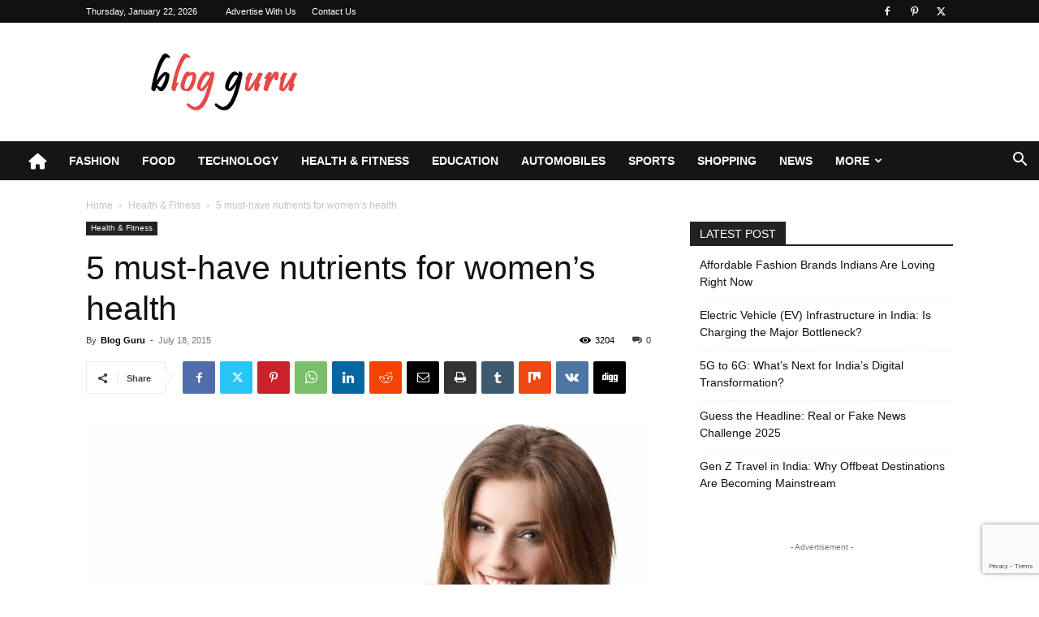

--- FILE ---
content_type: text/html; charset=utf-8
request_url: https://www.google.com/recaptcha/api2/anchor?ar=1&k=6Leke4AUAAAAAJc0yrjccByt-p75bOBRJ5eIrVXg&co=aHR0cHM6Ly9ibG9nLWd1cnUubmV0OjQ0Mw..&hl=en&v=PoyoqOPhxBO7pBk68S4YbpHZ&size=invisible&anchor-ms=20000&execute-ms=30000&cb=8vf2bnuty1yv
body_size: 48639
content:
<!DOCTYPE HTML><html dir="ltr" lang="en"><head><meta http-equiv="Content-Type" content="text/html; charset=UTF-8">
<meta http-equiv="X-UA-Compatible" content="IE=edge">
<title>reCAPTCHA</title>
<style type="text/css">
/* cyrillic-ext */
@font-face {
  font-family: 'Roboto';
  font-style: normal;
  font-weight: 400;
  font-stretch: 100%;
  src: url(//fonts.gstatic.com/s/roboto/v48/KFO7CnqEu92Fr1ME7kSn66aGLdTylUAMa3GUBHMdazTgWw.woff2) format('woff2');
  unicode-range: U+0460-052F, U+1C80-1C8A, U+20B4, U+2DE0-2DFF, U+A640-A69F, U+FE2E-FE2F;
}
/* cyrillic */
@font-face {
  font-family: 'Roboto';
  font-style: normal;
  font-weight: 400;
  font-stretch: 100%;
  src: url(//fonts.gstatic.com/s/roboto/v48/KFO7CnqEu92Fr1ME7kSn66aGLdTylUAMa3iUBHMdazTgWw.woff2) format('woff2');
  unicode-range: U+0301, U+0400-045F, U+0490-0491, U+04B0-04B1, U+2116;
}
/* greek-ext */
@font-face {
  font-family: 'Roboto';
  font-style: normal;
  font-weight: 400;
  font-stretch: 100%;
  src: url(//fonts.gstatic.com/s/roboto/v48/KFO7CnqEu92Fr1ME7kSn66aGLdTylUAMa3CUBHMdazTgWw.woff2) format('woff2');
  unicode-range: U+1F00-1FFF;
}
/* greek */
@font-face {
  font-family: 'Roboto';
  font-style: normal;
  font-weight: 400;
  font-stretch: 100%;
  src: url(//fonts.gstatic.com/s/roboto/v48/KFO7CnqEu92Fr1ME7kSn66aGLdTylUAMa3-UBHMdazTgWw.woff2) format('woff2');
  unicode-range: U+0370-0377, U+037A-037F, U+0384-038A, U+038C, U+038E-03A1, U+03A3-03FF;
}
/* math */
@font-face {
  font-family: 'Roboto';
  font-style: normal;
  font-weight: 400;
  font-stretch: 100%;
  src: url(//fonts.gstatic.com/s/roboto/v48/KFO7CnqEu92Fr1ME7kSn66aGLdTylUAMawCUBHMdazTgWw.woff2) format('woff2');
  unicode-range: U+0302-0303, U+0305, U+0307-0308, U+0310, U+0312, U+0315, U+031A, U+0326-0327, U+032C, U+032F-0330, U+0332-0333, U+0338, U+033A, U+0346, U+034D, U+0391-03A1, U+03A3-03A9, U+03B1-03C9, U+03D1, U+03D5-03D6, U+03F0-03F1, U+03F4-03F5, U+2016-2017, U+2034-2038, U+203C, U+2040, U+2043, U+2047, U+2050, U+2057, U+205F, U+2070-2071, U+2074-208E, U+2090-209C, U+20D0-20DC, U+20E1, U+20E5-20EF, U+2100-2112, U+2114-2115, U+2117-2121, U+2123-214F, U+2190, U+2192, U+2194-21AE, U+21B0-21E5, U+21F1-21F2, U+21F4-2211, U+2213-2214, U+2216-22FF, U+2308-230B, U+2310, U+2319, U+231C-2321, U+2336-237A, U+237C, U+2395, U+239B-23B7, U+23D0, U+23DC-23E1, U+2474-2475, U+25AF, U+25B3, U+25B7, U+25BD, U+25C1, U+25CA, U+25CC, U+25FB, U+266D-266F, U+27C0-27FF, U+2900-2AFF, U+2B0E-2B11, U+2B30-2B4C, U+2BFE, U+3030, U+FF5B, U+FF5D, U+1D400-1D7FF, U+1EE00-1EEFF;
}
/* symbols */
@font-face {
  font-family: 'Roboto';
  font-style: normal;
  font-weight: 400;
  font-stretch: 100%;
  src: url(//fonts.gstatic.com/s/roboto/v48/KFO7CnqEu92Fr1ME7kSn66aGLdTylUAMaxKUBHMdazTgWw.woff2) format('woff2');
  unicode-range: U+0001-000C, U+000E-001F, U+007F-009F, U+20DD-20E0, U+20E2-20E4, U+2150-218F, U+2190, U+2192, U+2194-2199, U+21AF, U+21E6-21F0, U+21F3, U+2218-2219, U+2299, U+22C4-22C6, U+2300-243F, U+2440-244A, U+2460-24FF, U+25A0-27BF, U+2800-28FF, U+2921-2922, U+2981, U+29BF, U+29EB, U+2B00-2BFF, U+4DC0-4DFF, U+FFF9-FFFB, U+10140-1018E, U+10190-1019C, U+101A0, U+101D0-101FD, U+102E0-102FB, U+10E60-10E7E, U+1D2C0-1D2D3, U+1D2E0-1D37F, U+1F000-1F0FF, U+1F100-1F1AD, U+1F1E6-1F1FF, U+1F30D-1F30F, U+1F315, U+1F31C, U+1F31E, U+1F320-1F32C, U+1F336, U+1F378, U+1F37D, U+1F382, U+1F393-1F39F, U+1F3A7-1F3A8, U+1F3AC-1F3AF, U+1F3C2, U+1F3C4-1F3C6, U+1F3CA-1F3CE, U+1F3D4-1F3E0, U+1F3ED, U+1F3F1-1F3F3, U+1F3F5-1F3F7, U+1F408, U+1F415, U+1F41F, U+1F426, U+1F43F, U+1F441-1F442, U+1F444, U+1F446-1F449, U+1F44C-1F44E, U+1F453, U+1F46A, U+1F47D, U+1F4A3, U+1F4B0, U+1F4B3, U+1F4B9, U+1F4BB, U+1F4BF, U+1F4C8-1F4CB, U+1F4D6, U+1F4DA, U+1F4DF, U+1F4E3-1F4E6, U+1F4EA-1F4ED, U+1F4F7, U+1F4F9-1F4FB, U+1F4FD-1F4FE, U+1F503, U+1F507-1F50B, U+1F50D, U+1F512-1F513, U+1F53E-1F54A, U+1F54F-1F5FA, U+1F610, U+1F650-1F67F, U+1F687, U+1F68D, U+1F691, U+1F694, U+1F698, U+1F6AD, U+1F6B2, U+1F6B9-1F6BA, U+1F6BC, U+1F6C6-1F6CF, U+1F6D3-1F6D7, U+1F6E0-1F6EA, U+1F6F0-1F6F3, U+1F6F7-1F6FC, U+1F700-1F7FF, U+1F800-1F80B, U+1F810-1F847, U+1F850-1F859, U+1F860-1F887, U+1F890-1F8AD, U+1F8B0-1F8BB, U+1F8C0-1F8C1, U+1F900-1F90B, U+1F93B, U+1F946, U+1F984, U+1F996, U+1F9E9, U+1FA00-1FA6F, U+1FA70-1FA7C, U+1FA80-1FA89, U+1FA8F-1FAC6, U+1FACE-1FADC, U+1FADF-1FAE9, U+1FAF0-1FAF8, U+1FB00-1FBFF;
}
/* vietnamese */
@font-face {
  font-family: 'Roboto';
  font-style: normal;
  font-weight: 400;
  font-stretch: 100%;
  src: url(//fonts.gstatic.com/s/roboto/v48/KFO7CnqEu92Fr1ME7kSn66aGLdTylUAMa3OUBHMdazTgWw.woff2) format('woff2');
  unicode-range: U+0102-0103, U+0110-0111, U+0128-0129, U+0168-0169, U+01A0-01A1, U+01AF-01B0, U+0300-0301, U+0303-0304, U+0308-0309, U+0323, U+0329, U+1EA0-1EF9, U+20AB;
}
/* latin-ext */
@font-face {
  font-family: 'Roboto';
  font-style: normal;
  font-weight: 400;
  font-stretch: 100%;
  src: url(//fonts.gstatic.com/s/roboto/v48/KFO7CnqEu92Fr1ME7kSn66aGLdTylUAMa3KUBHMdazTgWw.woff2) format('woff2');
  unicode-range: U+0100-02BA, U+02BD-02C5, U+02C7-02CC, U+02CE-02D7, U+02DD-02FF, U+0304, U+0308, U+0329, U+1D00-1DBF, U+1E00-1E9F, U+1EF2-1EFF, U+2020, U+20A0-20AB, U+20AD-20C0, U+2113, U+2C60-2C7F, U+A720-A7FF;
}
/* latin */
@font-face {
  font-family: 'Roboto';
  font-style: normal;
  font-weight: 400;
  font-stretch: 100%;
  src: url(//fonts.gstatic.com/s/roboto/v48/KFO7CnqEu92Fr1ME7kSn66aGLdTylUAMa3yUBHMdazQ.woff2) format('woff2');
  unicode-range: U+0000-00FF, U+0131, U+0152-0153, U+02BB-02BC, U+02C6, U+02DA, U+02DC, U+0304, U+0308, U+0329, U+2000-206F, U+20AC, U+2122, U+2191, U+2193, U+2212, U+2215, U+FEFF, U+FFFD;
}
/* cyrillic-ext */
@font-face {
  font-family: 'Roboto';
  font-style: normal;
  font-weight: 500;
  font-stretch: 100%;
  src: url(//fonts.gstatic.com/s/roboto/v48/KFO7CnqEu92Fr1ME7kSn66aGLdTylUAMa3GUBHMdazTgWw.woff2) format('woff2');
  unicode-range: U+0460-052F, U+1C80-1C8A, U+20B4, U+2DE0-2DFF, U+A640-A69F, U+FE2E-FE2F;
}
/* cyrillic */
@font-face {
  font-family: 'Roboto';
  font-style: normal;
  font-weight: 500;
  font-stretch: 100%;
  src: url(//fonts.gstatic.com/s/roboto/v48/KFO7CnqEu92Fr1ME7kSn66aGLdTylUAMa3iUBHMdazTgWw.woff2) format('woff2');
  unicode-range: U+0301, U+0400-045F, U+0490-0491, U+04B0-04B1, U+2116;
}
/* greek-ext */
@font-face {
  font-family: 'Roboto';
  font-style: normal;
  font-weight: 500;
  font-stretch: 100%;
  src: url(//fonts.gstatic.com/s/roboto/v48/KFO7CnqEu92Fr1ME7kSn66aGLdTylUAMa3CUBHMdazTgWw.woff2) format('woff2');
  unicode-range: U+1F00-1FFF;
}
/* greek */
@font-face {
  font-family: 'Roboto';
  font-style: normal;
  font-weight: 500;
  font-stretch: 100%;
  src: url(//fonts.gstatic.com/s/roboto/v48/KFO7CnqEu92Fr1ME7kSn66aGLdTylUAMa3-UBHMdazTgWw.woff2) format('woff2');
  unicode-range: U+0370-0377, U+037A-037F, U+0384-038A, U+038C, U+038E-03A1, U+03A3-03FF;
}
/* math */
@font-face {
  font-family: 'Roboto';
  font-style: normal;
  font-weight: 500;
  font-stretch: 100%;
  src: url(//fonts.gstatic.com/s/roboto/v48/KFO7CnqEu92Fr1ME7kSn66aGLdTylUAMawCUBHMdazTgWw.woff2) format('woff2');
  unicode-range: U+0302-0303, U+0305, U+0307-0308, U+0310, U+0312, U+0315, U+031A, U+0326-0327, U+032C, U+032F-0330, U+0332-0333, U+0338, U+033A, U+0346, U+034D, U+0391-03A1, U+03A3-03A9, U+03B1-03C9, U+03D1, U+03D5-03D6, U+03F0-03F1, U+03F4-03F5, U+2016-2017, U+2034-2038, U+203C, U+2040, U+2043, U+2047, U+2050, U+2057, U+205F, U+2070-2071, U+2074-208E, U+2090-209C, U+20D0-20DC, U+20E1, U+20E5-20EF, U+2100-2112, U+2114-2115, U+2117-2121, U+2123-214F, U+2190, U+2192, U+2194-21AE, U+21B0-21E5, U+21F1-21F2, U+21F4-2211, U+2213-2214, U+2216-22FF, U+2308-230B, U+2310, U+2319, U+231C-2321, U+2336-237A, U+237C, U+2395, U+239B-23B7, U+23D0, U+23DC-23E1, U+2474-2475, U+25AF, U+25B3, U+25B7, U+25BD, U+25C1, U+25CA, U+25CC, U+25FB, U+266D-266F, U+27C0-27FF, U+2900-2AFF, U+2B0E-2B11, U+2B30-2B4C, U+2BFE, U+3030, U+FF5B, U+FF5D, U+1D400-1D7FF, U+1EE00-1EEFF;
}
/* symbols */
@font-face {
  font-family: 'Roboto';
  font-style: normal;
  font-weight: 500;
  font-stretch: 100%;
  src: url(//fonts.gstatic.com/s/roboto/v48/KFO7CnqEu92Fr1ME7kSn66aGLdTylUAMaxKUBHMdazTgWw.woff2) format('woff2');
  unicode-range: U+0001-000C, U+000E-001F, U+007F-009F, U+20DD-20E0, U+20E2-20E4, U+2150-218F, U+2190, U+2192, U+2194-2199, U+21AF, U+21E6-21F0, U+21F3, U+2218-2219, U+2299, U+22C4-22C6, U+2300-243F, U+2440-244A, U+2460-24FF, U+25A0-27BF, U+2800-28FF, U+2921-2922, U+2981, U+29BF, U+29EB, U+2B00-2BFF, U+4DC0-4DFF, U+FFF9-FFFB, U+10140-1018E, U+10190-1019C, U+101A0, U+101D0-101FD, U+102E0-102FB, U+10E60-10E7E, U+1D2C0-1D2D3, U+1D2E0-1D37F, U+1F000-1F0FF, U+1F100-1F1AD, U+1F1E6-1F1FF, U+1F30D-1F30F, U+1F315, U+1F31C, U+1F31E, U+1F320-1F32C, U+1F336, U+1F378, U+1F37D, U+1F382, U+1F393-1F39F, U+1F3A7-1F3A8, U+1F3AC-1F3AF, U+1F3C2, U+1F3C4-1F3C6, U+1F3CA-1F3CE, U+1F3D4-1F3E0, U+1F3ED, U+1F3F1-1F3F3, U+1F3F5-1F3F7, U+1F408, U+1F415, U+1F41F, U+1F426, U+1F43F, U+1F441-1F442, U+1F444, U+1F446-1F449, U+1F44C-1F44E, U+1F453, U+1F46A, U+1F47D, U+1F4A3, U+1F4B0, U+1F4B3, U+1F4B9, U+1F4BB, U+1F4BF, U+1F4C8-1F4CB, U+1F4D6, U+1F4DA, U+1F4DF, U+1F4E3-1F4E6, U+1F4EA-1F4ED, U+1F4F7, U+1F4F9-1F4FB, U+1F4FD-1F4FE, U+1F503, U+1F507-1F50B, U+1F50D, U+1F512-1F513, U+1F53E-1F54A, U+1F54F-1F5FA, U+1F610, U+1F650-1F67F, U+1F687, U+1F68D, U+1F691, U+1F694, U+1F698, U+1F6AD, U+1F6B2, U+1F6B9-1F6BA, U+1F6BC, U+1F6C6-1F6CF, U+1F6D3-1F6D7, U+1F6E0-1F6EA, U+1F6F0-1F6F3, U+1F6F7-1F6FC, U+1F700-1F7FF, U+1F800-1F80B, U+1F810-1F847, U+1F850-1F859, U+1F860-1F887, U+1F890-1F8AD, U+1F8B0-1F8BB, U+1F8C0-1F8C1, U+1F900-1F90B, U+1F93B, U+1F946, U+1F984, U+1F996, U+1F9E9, U+1FA00-1FA6F, U+1FA70-1FA7C, U+1FA80-1FA89, U+1FA8F-1FAC6, U+1FACE-1FADC, U+1FADF-1FAE9, U+1FAF0-1FAF8, U+1FB00-1FBFF;
}
/* vietnamese */
@font-face {
  font-family: 'Roboto';
  font-style: normal;
  font-weight: 500;
  font-stretch: 100%;
  src: url(//fonts.gstatic.com/s/roboto/v48/KFO7CnqEu92Fr1ME7kSn66aGLdTylUAMa3OUBHMdazTgWw.woff2) format('woff2');
  unicode-range: U+0102-0103, U+0110-0111, U+0128-0129, U+0168-0169, U+01A0-01A1, U+01AF-01B0, U+0300-0301, U+0303-0304, U+0308-0309, U+0323, U+0329, U+1EA0-1EF9, U+20AB;
}
/* latin-ext */
@font-face {
  font-family: 'Roboto';
  font-style: normal;
  font-weight: 500;
  font-stretch: 100%;
  src: url(//fonts.gstatic.com/s/roboto/v48/KFO7CnqEu92Fr1ME7kSn66aGLdTylUAMa3KUBHMdazTgWw.woff2) format('woff2');
  unicode-range: U+0100-02BA, U+02BD-02C5, U+02C7-02CC, U+02CE-02D7, U+02DD-02FF, U+0304, U+0308, U+0329, U+1D00-1DBF, U+1E00-1E9F, U+1EF2-1EFF, U+2020, U+20A0-20AB, U+20AD-20C0, U+2113, U+2C60-2C7F, U+A720-A7FF;
}
/* latin */
@font-face {
  font-family: 'Roboto';
  font-style: normal;
  font-weight: 500;
  font-stretch: 100%;
  src: url(//fonts.gstatic.com/s/roboto/v48/KFO7CnqEu92Fr1ME7kSn66aGLdTylUAMa3yUBHMdazQ.woff2) format('woff2');
  unicode-range: U+0000-00FF, U+0131, U+0152-0153, U+02BB-02BC, U+02C6, U+02DA, U+02DC, U+0304, U+0308, U+0329, U+2000-206F, U+20AC, U+2122, U+2191, U+2193, U+2212, U+2215, U+FEFF, U+FFFD;
}
/* cyrillic-ext */
@font-face {
  font-family: 'Roboto';
  font-style: normal;
  font-weight: 900;
  font-stretch: 100%;
  src: url(//fonts.gstatic.com/s/roboto/v48/KFO7CnqEu92Fr1ME7kSn66aGLdTylUAMa3GUBHMdazTgWw.woff2) format('woff2');
  unicode-range: U+0460-052F, U+1C80-1C8A, U+20B4, U+2DE0-2DFF, U+A640-A69F, U+FE2E-FE2F;
}
/* cyrillic */
@font-face {
  font-family: 'Roboto';
  font-style: normal;
  font-weight: 900;
  font-stretch: 100%;
  src: url(//fonts.gstatic.com/s/roboto/v48/KFO7CnqEu92Fr1ME7kSn66aGLdTylUAMa3iUBHMdazTgWw.woff2) format('woff2');
  unicode-range: U+0301, U+0400-045F, U+0490-0491, U+04B0-04B1, U+2116;
}
/* greek-ext */
@font-face {
  font-family: 'Roboto';
  font-style: normal;
  font-weight: 900;
  font-stretch: 100%;
  src: url(//fonts.gstatic.com/s/roboto/v48/KFO7CnqEu92Fr1ME7kSn66aGLdTylUAMa3CUBHMdazTgWw.woff2) format('woff2');
  unicode-range: U+1F00-1FFF;
}
/* greek */
@font-face {
  font-family: 'Roboto';
  font-style: normal;
  font-weight: 900;
  font-stretch: 100%;
  src: url(//fonts.gstatic.com/s/roboto/v48/KFO7CnqEu92Fr1ME7kSn66aGLdTylUAMa3-UBHMdazTgWw.woff2) format('woff2');
  unicode-range: U+0370-0377, U+037A-037F, U+0384-038A, U+038C, U+038E-03A1, U+03A3-03FF;
}
/* math */
@font-face {
  font-family: 'Roboto';
  font-style: normal;
  font-weight: 900;
  font-stretch: 100%;
  src: url(//fonts.gstatic.com/s/roboto/v48/KFO7CnqEu92Fr1ME7kSn66aGLdTylUAMawCUBHMdazTgWw.woff2) format('woff2');
  unicode-range: U+0302-0303, U+0305, U+0307-0308, U+0310, U+0312, U+0315, U+031A, U+0326-0327, U+032C, U+032F-0330, U+0332-0333, U+0338, U+033A, U+0346, U+034D, U+0391-03A1, U+03A3-03A9, U+03B1-03C9, U+03D1, U+03D5-03D6, U+03F0-03F1, U+03F4-03F5, U+2016-2017, U+2034-2038, U+203C, U+2040, U+2043, U+2047, U+2050, U+2057, U+205F, U+2070-2071, U+2074-208E, U+2090-209C, U+20D0-20DC, U+20E1, U+20E5-20EF, U+2100-2112, U+2114-2115, U+2117-2121, U+2123-214F, U+2190, U+2192, U+2194-21AE, U+21B0-21E5, U+21F1-21F2, U+21F4-2211, U+2213-2214, U+2216-22FF, U+2308-230B, U+2310, U+2319, U+231C-2321, U+2336-237A, U+237C, U+2395, U+239B-23B7, U+23D0, U+23DC-23E1, U+2474-2475, U+25AF, U+25B3, U+25B7, U+25BD, U+25C1, U+25CA, U+25CC, U+25FB, U+266D-266F, U+27C0-27FF, U+2900-2AFF, U+2B0E-2B11, U+2B30-2B4C, U+2BFE, U+3030, U+FF5B, U+FF5D, U+1D400-1D7FF, U+1EE00-1EEFF;
}
/* symbols */
@font-face {
  font-family: 'Roboto';
  font-style: normal;
  font-weight: 900;
  font-stretch: 100%;
  src: url(//fonts.gstatic.com/s/roboto/v48/KFO7CnqEu92Fr1ME7kSn66aGLdTylUAMaxKUBHMdazTgWw.woff2) format('woff2');
  unicode-range: U+0001-000C, U+000E-001F, U+007F-009F, U+20DD-20E0, U+20E2-20E4, U+2150-218F, U+2190, U+2192, U+2194-2199, U+21AF, U+21E6-21F0, U+21F3, U+2218-2219, U+2299, U+22C4-22C6, U+2300-243F, U+2440-244A, U+2460-24FF, U+25A0-27BF, U+2800-28FF, U+2921-2922, U+2981, U+29BF, U+29EB, U+2B00-2BFF, U+4DC0-4DFF, U+FFF9-FFFB, U+10140-1018E, U+10190-1019C, U+101A0, U+101D0-101FD, U+102E0-102FB, U+10E60-10E7E, U+1D2C0-1D2D3, U+1D2E0-1D37F, U+1F000-1F0FF, U+1F100-1F1AD, U+1F1E6-1F1FF, U+1F30D-1F30F, U+1F315, U+1F31C, U+1F31E, U+1F320-1F32C, U+1F336, U+1F378, U+1F37D, U+1F382, U+1F393-1F39F, U+1F3A7-1F3A8, U+1F3AC-1F3AF, U+1F3C2, U+1F3C4-1F3C6, U+1F3CA-1F3CE, U+1F3D4-1F3E0, U+1F3ED, U+1F3F1-1F3F3, U+1F3F5-1F3F7, U+1F408, U+1F415, U+1F41F, U+1F426, U+1F43F, U+1F441-1F442, U+1F444, U+1F446-1F449, U+1F44C-1F44E, U+1F453, U+1F46A, U+1F47D, U+1F4A3, U+1F4B0, U+1F4B3, U+1F4B9, U+1F4BB, U+1F4BF, U+1F4C8-1F4CB, U+1F4D6, U+1F4DA, U+1F4DF, U+1F4E3-1F4E6, U+1F4EA-1F4ED, U+1F4F7, U+1F4F9-1F4FB, U+1F4FD-1F4FE, U+1F503, U+1F507-1F50B, U+1F50D, U+1F512-1F513, U+1F53E-1F54A, U+1F54F-1F5FA, U+1F610, U+1F650-1F67F, U+1F687, U+1F68D, U+1F691, U+1F694, U+1F698, U+1F6AD, U+1F6B2, U+1F6B9-1F6BA, U+1F6BC, U+1F6C6-1F6CF, U+1F6D3-1F6D7, U+1F6E0-1F6EA, U+1F6F0-1F6F3, U+1F6F7-1F6FC, U+1F700-1F7FF, U+1F800-1F80B, U+1F810-1F847, U+1F850-1F859, U+1F860-1F887, U+1F890-1F8AD, U+1F8B0-1F8BB, U+1F8C0-1F8C1, U+1F900-1F90B, U+1F93B, U+1F946, U+1F984, U+1F996, U+1F9E9, U+1FA00-1FA6F, U+1FA70-1FA7C, U+1FA80-1FA89, U+1FA8F-1FAC6, U+1FACE-1FADC, U+1FADF-1FAE9, U+1FAF0-1FAF8, U+1FB00-1FBFF;
}
/* vietnamese */
@font-face {
  font-family: 'Roboto';
  font-style: normal;
  font-weight: 900;
  font-stretch: 100%;
  src: url(//fonts.gstatic.com/s/roboto/v48/KFO7CnqEu92Fr1ME7kSn66aGLdTylUAMa3OUBHMdazTgWw.woff2) format('woff2');
  unicode-range: U+0102-0103, U+0110-0111, U+0128-0129, U+0168-0169, U+01A0-01A1, U+01AF-01B0, U+0300-0301, U+0303-0304, U+0308-0309, U+0323, U+0329, U+1EA0-1EF9, U+20AB;
}
/* latin-ext */
@font-face {
  font-family: 'Roboto';
  font-style: normal;
  font-weight: 900;
  font-stretch: 100%;
  src: url(//fonts.gstatic.com/s/roboto/v48/KFO7CnqEu92Fr1ME7kSn66aGLdTylUAMa3KUBHMdazTgWw.woff2) format('woff2');
  unicode-range: U+0100-02BA, U+02BD-02C5, U+02C7-02CC, U+02CE-02D7, U+02DD-02FF, U+0304, U+0308, U+0329, U+1D00-1DBF, U+1E00-1E9F, U+1EF2-1EFF, U+2020, U+20A0-20AB, U+20AD-20C0, U+2113, U+2C60-2C7F, U+A720-A7FF;
}
/* latin */
@font-face {
  font-family: 'Roboto';
  font-style: normal;
  font-weight: 900;
  font-stretch: 100%;
  src: url(//fonts.gstatic.com/s/roboto/v48/KFO7CnqEu92Fr1ME7kSn66aGLdTylUAMa3yUBHMdazQ.woff2) format('woff2');
  unicode-range: U+0000-00FF, U+0131, U+0152-0153, U+02BB-02BC, U+02C6, U+02DA, U+02DC, U+0304, U+0308, U+0329, U+2000-206F, U+20AC, U+2122, U+2191, U+2193, U+2212, U+2215, U+FEFF, U+FFFD;
}

</style>
<link rel="stylesheet" type="text/css" href="https://www.gstatic.com/recaptcha/releases/PoyoqOPhxBO7pBk68S4YbpHZ/styles__ltr.css">
<script nonce="1LMMiuaFaaPDO4MatfBOXg" type="text/javascript">window['__recaptcha_api'] = 'https://www.google.com/recaptcha/api2/';</script>
<script type="text/javascript" src="https://www.gstatic.com/recaptcha/releases/PoyoqOPhxBO7pBk68S4YbpHZ/recaptcha__en.js" nonce="1LMMiuaFaaPDO4MatfBOXg">
      
    </script></head>
<body><div id="rc-anchor-alert" class="rc-anchor-alert"></div>
<input type="hidden" id="recaptcha-token" value="[base64]">
<script type="text/javascript" nonce="1LMMiuaFaaPDO4MatfBOXg">
      recaptcha.anchor.Main.init("[\x22ainput\x22,[\x22bgdata\x22,\x22\x22,\[base64]/[base64]/[base64]/[base64]/[base64]/UltsKytdPUU6KEU8MjA0OD9SW2wrK109RT4+NnwxOTI6KChFJjY0NTEyKT09NTUyOTYmJk0rMTxjLmxlbmd0aCYmKGMuY2hhckNvZGVBdChNKzEpJjY0NTEyKT09NTYzMjA/[base64]/[base64]/[base64]/[base64]/[base64]/[base64]/[base64]\x22,\[base64]\\u003d\\u003d\x22,\x22LAfDs3kkGcKJYsOfwrrDu0pqLMO4wrVUCBzCscOQwrLDg8O+JU9zworCm2vDphMYw7I0w5tLwp3Cgh0Iw4AewqJxw7rCnsKEwq1pCwJRPm0iInrCp2jCjMOwwrBrw5VhFcOIwqZxWDBVw6Uaw5zDosKCwoRmJVbDv8K+L8OVc8Ksw5/[base64]/ChFfCr8OmesKOwrFKdBHDo8OIw4Nbw5EUw5HCjMOLQ8KMVDVfSsKzw7fCtMOOwqgCesO1w7XCi8KnYU5ZZcK9w7EFwrADecO7w5o/w48qUcO5w5MdwoNEN8Obwq8Vw7fDrCDDv3LCpsKnw5cZwqTDnxvDrkp+RcK0w69gwrPCrsKqw5bCjFnDk8KBw4NrWhnCu8O9w6TCj2PDh8OkwqPDuiXCkMK5QcOGZ2IKM0PDnyvCi8KFe8KOOsKAbmh7UShvw64Aw7XCp8KKL8OnL8K6w7hxfSJrwoV/LyHDhjdJdFTCkivClMKpwqDDkcOlw5V0AFbDncKsw6/Ds2k0wp0mAsKgw5PDiBfCrgtQN8Ovw6g/MmU6GcO4H8KhHj7Dpx3CmhYZw4LCnHBxw7HDiQ5Nw4vDlBoHRQY5AHzCksKUMjtpfsKzfhQOwrdGMSIXVk1xL1Emw6fDoMK3wprDpVbDlRpjwoURw4jCq2DClcObw6oDKDAcK8ODw5vDjGVrw4PCu8K/ck/[base64]/w7lnGmEzTmTCrGzCqsKlw5bDp8ORHhfDgsKXw6bDmsK6CBNaIX/CpcOVYWjChhsfwodYwrV0P0zDlcO/w6hRH0dJJ8Kfw7VvNcKawp9fIm5WLQnDkXUCYcOlwpNxwoLCmXHCjMOMwp9WTsO4bXNBG2YUwpPDlMKAc8KYw7fDrgFORXTCiUI7wpIqw6LCk0ldeC5BwrnCtytBfVcAD8OAA8Oiw40Vw6bDoCrDhnlzw7PDjx04w4jCmzIiH8O8wpN/[base64]/CqcOnWsOKBEYbw6nDt8Kdw4s5AMKRw5HCuBDDlcKOHMKMw4N4w43DtMKBw7/CgyFBw7kMw5HCpMOGNsKxwqHCg8KgbMKCLhxywrtewqxGw6LDnT7CtMKhGSsNwrXDnsO7D30lw57ClsK4w5YowpLCnsOrwp3DmCpifXDDiRAwwpfCmcOlMWjDqMOWYcKcR8OLwr/[base64]/Djihsw6XCp8OtZ8OvwpvDiyLDocKBwo54N8KGwoXDhMOPXAwTQcKLw6fCkVkIT1NCw6rDoMKow5w+cTvCmcKhw4fDjcKSwpPCqBoqw5daw5zDsxzDlsOmSkxnD0cgw4hAVMKaw5NZXnzDgcKDwq/DqHwdPcKXIMKsw5sqw4p4L8KpO3jDliBAd8Omw4R+wrg5elFNwrEydX3CgjzDvcKcw7NwPsKMXHzDjcO3w6PCsyHCt8OYw6XCi8OabcOECXTCgcKaw77CrzkJS3TDl1bDqgXCpcKmSlNfT8K3F8OzDlwNLggww5VraSvChUJMK1ZrGsO6UQ/[base64]/Dn2Nzwo7CiA3DqcOoIxkrw7EEPAV8w7nCjMOmDGHCv2t2e8OBJMKhDMKGdcOWwrNewoPCgh8QMHfDllrDjFnClXsXbsKAw4RcJcOOJlokwqnDp8K3G3hFbcOzeMKYwqrChh/CiA4NKGJxwrPCsEnDnULDgX57J0pWw4PCl2TDg8Oxw7Qnw7Vtf3Qpw7gWKz5ra8OAwo5lw5NbwrB5wrrDjcOIwovDph/[base64]/[base64]/Dtiwhw5pdLlI0NcKXw4jCk1MjZcKywpzDmkdsJ2PDjCkERcKkBMK6SkLDncOgb8KtwqI1wpvDjzvCkQ1WNRp6MXXDjcOfD2fDicKTLsK6cm1kJcK9w6E0YsKiw6hGwqHCkR3CmsK/akPCnBbDoX3CosKjw79LPMOUwpvDh8KHaMO4w7XCj8OIwqRewonDmsOpOzQ/w5DDvVUjTAPCrsOuIsOaCQUFQ8KIS8KdRkFtw7MNGmDCpRTDtA7CusKAG8KLB8KVw5o6eU92w7dGEMOgewYlUBDCnsOmw7UxTWVUwr5wwr/Dng7CssO+w4XDsUs/MTIyVGsNw41owrN4w54HEcO0BMOLccOteFEIKD7CsXpER8OrQ08PworCrClewq/DiWjCqlnDnMKcwpXCl8OnGcKYYcKfNlnDrEvDv8OFw6XDl8KgFzjCo8O+bMO/wp3DshHDssKiUMKbO0hVTig5L8KpwrTCsV/[base64]/w7nCtVbDk8Klw5ZkFhzCgm/[base64]/[base64]/w7hSDMKyd8KXwqRpeHlfwr8IwqQqDAZEw443w7RdwpsDw7opVSoKdD9cwoksGg1KBcOgYEfDrHZyK2Vtw70eY8KQc3vDj3DDtnVrck/DrsK6wrFGTEDCkmrDuUTDoMOKHcOrdsOcwqJ4WcKqIcKBwqE5wozCnFVmwrszRcOSwq/DnsOcQ8KqesOyVCnCpMKJG8ORw4lnw7VzAXsTVcKuwojDoEzCqmfDnW7DvsOnwrdewodcwq3Co3RbDn5lw6lWLDjCtB1EQB7DmBDConVuOh0PJE7Cu8O4FcOsd8Olw4jCtyDCmsKqIMOnw4tzV8ODXU/ChMKoFHVBDMKYFG/DtcKlRWfCjcOmw7nDrcO+XMKEDMOVJ1RqR2vDp8KNBkDCi8Kbw7zCrMOOcxjChzwTNcKtPH/CtcO2wqgEMMKUw6JMB8KBFMKcw5rDtMO6wozCv8O6w4p4N8KewogWcCs+wrbCgcO1E0NLVydJwosSwpo2dMKUZsKew5p5BcK4wo03w55ZworCpEQkw5p6w587ZXYzwo7CgVMIZMOmw6BIw6YGw75fR8O4w5bDvMKBw5k1Z8OHBmHDrAnDgcOxwojCtVHCi2/[base64]/DvRTChwXDisKVHw8xfQIawoLCmXbDnR3CgQHCrsOsw6A7woU9w75xXGlbTx7CqkMXw7ccw59dw5fDgAnDoC7DvcKBL1tWw7jDocOMw6bCnCfCtcKnWMOqw4JEwqEgDSt+XMK1w6vCn8ORw5/ChcKgFsODblfCtQdbwrTCisO8acKxwolPw5peJMOXwoEhQULDo8OCw7B+EMKpSmfDsMOzSzxwRWQoHVbCqj4iAHjDmcODEmxIPsOKVMKAwqPCojPDkMKTw5o/wojDhgvCv8O/SHbCr8O9GMKfVHPCmlbDgXk8wq10w58GwqPCq2PCj8KWUEzDqcOvNGDCvCHDi295w5vDuDpjwrIVw7zDgkhswp58csKzKcORwo/DvGJYw43CncOLYcOawqJzw7wzw5/[base64]/DoMOsw43CrjBtw6dvw4LCpB3Drl5Tw6TDhGzDnMODwqNHbcKowoHCmW/CinzClMK5wr5uDHUdwopewpoDaMO0WcO6wrvCtg/CiGTCgcKkFCpxRcKHwoHCjMODwpPDm8KFDzQ/Zg7DjCjDtMOiUHAQTsKSd8Okw7/CmcO7GMKlw4U4SsK5wqV7NcOIw4TDiR0kw5bDsMKcVcOJw4Q2woJUw4/Ch8OTZ8OMwpdMw73Dk8OKTXPDt1Rsw7bCvsOzayfClGnCuMKsRMK/CivDgMKPccKFARZMwpg6CcO4bnk5w5oKdSRYwrkWwoQWLMKOAcORw6t2Qn7DmVTCpD87wpfDqsKNwrlIIsKIw7fDiF/Dui/DmCVrT8K7wqTCgjPCpMK0LsOjYcOiwqxiwq4SOm5hag/[base64]/Cmi7DpsK6VMKMNcK3wqXDusO3woJVb8OZwpxjPELDnMK1ZS/[base64]/QcOdVnVvFcK8w4TDocKIfUbCgCDDuSjCjcKQwqFswpsaUcODwrDDkMObw6phwqZGH8Kbd2ZOwpEBTBrDq8OYWsOEw5nCsGpVFF3DhVPDqsKfw5/CuMKVwrDDtykowoTDj1vCkcObw7EIwobCvAFQZ8KOGMKtw4HCjMOGLyvClFpVw7LCl8OhwoV9w7rDqFnDjsKoXwc9DhQEJhsPBMKgw4bDowdcWcO+w4VvWsK/aETCjcOHwpvCpsOhw69DAF4/[base64]/CucONw4YUbcObw6jCqcOrwpp3MXXDhm9KHVhHIcOxIXF6eEDDvMOrY2BGQkhhw6PCj8OJwo3CjcOjd10XP8KAwo97wocVw57DtsO8ORbDsxR1WMOzWT3CjcObHRnDv8OKJ8Kyw6RywrHDlgzCg2DCmQfChE/Ctm/Dh8KZazEPw4N0w4kaIsKWc8KQGxBUJjTCqSDCn0zDpCvDqmTDk8O0wqwOwpLDvcKREmvCuy3ClcKAfjPCvxTCq8KrwqwZS8KvJE1gw5vCkUXDkjTDgcKvWMK7wofDlzhJeijDhQ/DiX3CnjcdeTXDhsONwqsRw7LDjsKeUTDCvTN5JErCkMOPwq/DuG/CocOCFzbCkMOUPFUSw5Juw7zCosK3f1jDscOaHx5db8KeHFDDh0TDs8K3CCfCj24HE8KCw77CgMKqf8KXwp/[base64]/[base64]/G0XDr37CmcOew6PCpSBzT8OwwqpDIjRjfEvDtEgDbMO/w4xfwpEtTWXCoELDpkcVwpd7w5XDusOrwqDDmsO6cTp5w44Ba8KbZggsIRzChE5faRRxwpkyQW1XX1JcS0FuJh4Xw7kyNFvCocOCBcOywp/DlzbDo8OSMcONUFJAwr/DscKYahsiwqNvM8OGwrLDnhbDnMKsWxnCjsOTw5jDgMOiwo8QwqnCrsO+f1YUw7rCuWLClj/CgTlWaz48EQU8wqLCgcOtwqEaw6jCsMKTfATDusKNGEjCrEzDvmjDjj9Sw6Bqw5HCugtxw6rCqx9EH1nComw8QUzCsjEBw7/Cu8OvM8OMwq7Cn8OqKsKvCMOQwrlzw5FBw7XCnXrClVYXwqbCtlRewq7CiXXDmsK3LMKgYihXRsOvLikYw5zCisOVw6UATMKvW3fDjD3DnmnCo8KfCipJc8O/wpHCqQPCpsOPw7HDmWB9fW/CksKnw5DCs8O2w57CiDFZwoXDvcOywqwJw5Uiw4EHNUs8w4jDrMKUAkTClcOCWj7DnR/CkcO2F0s2w5kowr9pw7JOw6bDsz4Pw70kIcOAw5Qpw7nDtVtta8O6wpfDicOBIcOAWAp2dVFdWynCiMOtYsOWCsOpwqY/N8OlQ8KpOsKAA8KPw5HCuVPDsRtVZCHDtMKoexLCmcOzw4XCrMKAVy3DgMOoLBNjXBXDhklewqTCmcKwbsOidsO3w4/DigbCq0BVwr7Do8KcZhrCpltgdS7CkUkVKGFRa0bCsVB+wqYUwpkrfSVkwo1ZbcKBR8KtcMOxw6rCg8Oyw7zDu2jDhyt3w68Mw6tCFHrCnE7ChlwNKcOsw7wfVlbCusOoTcK/AMK0RcKQNsO3w4zDgG3DsmLDvGlMKcKBTsO8HcO7w6NPIypVw7VQZiREcMO+fykYL8KXI3ghw63Cnz0mOQtiO8Oyw58+a2fChsONAMOCwp7DnjgkS8Ozw7EXcsOHODQQwrAWa2XDu8KNM8O8wqHDjVHDkBQjw6NDbcK3wq3CjVxeR8Ozw5FDIcOxwrhew4TCq8KbKA/Cj8KFfGnDsA47w7IvaMK4V8O3N8KBwpMow7DDozxfw6cXwpoYw7I2w59ZVsKvZn1owrI/wq4QCnDCr8Ofw7bCmVAQw6VEXMKkw5fDpMK2YT1ow7DCrUfCiirDicKjfRYbwrfCqDIow57CqAhdUBHDqMO9wrpIwp3CgcOIwos8wpEUGcO0w5/CmlDDhMO/wqXCosOUwqBLw5A/WzzDmQxRwo5jw5FmBxrCknAwH8O9EBQyTC7DucKIwp3CnFDCqMKRw59eHsKMAMKBwoobw53DhMKKSsKvw4YSw5E+w7pCNlDDuDtYwrI4w4p1wpfDjcOgC8OywpPClWkNw4NmWcOSRgjCqxN3wrhvKmI3w47CqkEPA8KjOcKIIcKxS8OWYh/Cp1fDm8KfEsOXPAvDsS/DgMKVCcKiw7FYUMOfDsKTw6/Dp8O1woAge8KRwpbDoj/ChMK/wqbDk8K1A0kzEFzDlUrDuR4MEsKBBwzDtcKkw5QtLCElwpTCqMK0IBzDp093w43DiQkdVsOvfsOew5MXwo5fClUMwq/DsXbCt8KxXjcvei1dE23Cm8K6XWPDgG7CtEUAGcOVwpHCqcO1NQpHw61NwqHCgW8fZEHCrQwIwoF7w65gdkEPFsOwwrLChMKYwp1lw6LDjsKNNAPCuMObwppKwrzCvXXCjcOFR0XClcK9w7INw7NDwrLDr8KDwrsLwrHDrQfCvcO5woJ0Nx7Ch8KEYm/[base64]/DjgFMw5NDwojDr8OswrMlwrfCusK/BsKbccKZYsKOVm7CglZhwpXCrlV1aQLCg8OEYHtlAsOJDsK8w49uHkXDk8KLeMOCSBLCkgbCt8ONwoHCvHpcw6QqwqF+wobDli3CusOCOBgBw7EqwpzDhMOFwrHCtcOEw612w7HDtcOew6jDr8K7wp3DnjPCsWRAGT4RwoHDvcOjwqhATVoVATnDgyc5BsK/w4IZw53DnMKBwrbDpcOXw4gmw6NZJsOAwok+w6lLMMOpwpfCj2rCl8OZw47DmcOAE8KoccOfwoheBMOidMOyeyHCosKHw63DnRbCscKpwowSw6PCrMKbwp/Ckk16wrDCn8OxFMOETcOQH8OCF8K6w5YKwoDChMOcw6nCm8Osw6fDn8ODVcKvw6kZw7ZzRcKbw6c0w5/[base64]/ChXwpwo7CssKTwrbCizjDisO2w4jDs8OVwp53wo54EMOewrjDrsKXBcO+KMOYwr3CkcOAGnbDuynCqWPDo8OSw4lSGkJHAMOowoANBcK0wonDtcOuSAnDvcOlc8OOwq/Ct8KDf8KWOTBdayXCh8OzScKpOHFfw47DmgIdGsKoHQNqw4jDnMKJRVfCucKfw6x1J8K/ZMOGwqJtw4o8UMOkw51AOiJuMiFqYgLCi8OxHcOfE3fDp8OxCcKdXFQ7wrDCnsOKf8OwciDDj8Ojw7thUsK9w70gw7N8emIwNsOjDxnCqSnCkMOgLsOUABLCpsOTwoxhwrEywqjDhMO9wr3DuEAfw6A1wqUMUsKyC8OKb2kMfsO/wrjDnz5iK0/DgcK3LC1DHcKEUxg5wrN4elnDn8K5MMK1XXnDvXfCtQ0WPcONwr0rWRdXJF3DoMOUFnHClcOQwqNfJcKqwr3DssOURcORYsKTwqrCm8KbwpDDjx1vw7vCtsKIRcK5BMKMVMKHGUzCsUPDl8OKKcOvHQUywoFHwpTCmE7DmEM/A8OyPDvCmnQvwp42K2TCuCHCp3PCsXvDjsOuw5/DqcONw5/ChwzDk33DisOuwrV8EsK2w7sRw4vCqmtlwrRNQRzDuF/[base64]/Dr33DusKZw4JZw7IfLMKTw7ZIdMO9VT7CqsKGSz7CnmnDqQNkKsOmXlLCiXDCrDHCrV/CsnvCq0YJScOJbsKmwoPDiMKHwqjDriPDpGDCjE/CoMK7w6seaTbCth7ChkvDs8KKIcO3w6lKw58iXMKRXEVrw59yV1xKwoHCr8OWIcK0ISLDplfCqcOpw6rCsR5FwpXDnX7Dv3ptRVfDgmETIR/CssOkUsO+w5RNwoQbw78QMCpDHjbClMKyw7HDp2l/w77DsSbDtxDCosK5w5lNOV8YXsKfwpvDusKBW8Oywoprwq8uw6ZPGMOqwpNNw4YywqlsKMOtRQ5ZX8KCw4QYw6fDj8KCwqJqw67Dpg3CqD7CgsOJDl1MA8OBQcKYJWM+w5FbwrR5w7sfwrEowqDCmwzDpMOZLcKMw7ZLw4/CmsKdT8KVw7zDtCB8bijDvSzCpsK3WsKsHcO+NTlXw6dHw5PDtHIpwo3Dh1NgZsO7Z2jClMOiB8OTZWdGNsKbwoUyw5pgw7XDuRTCggVmw6NqamDCnMK/w7TDl8Kfw5szTg5dw75Ew4zCu8Ohw6Q5w7A2wo7Cpx5lw61sw5N9w50Vw6Z7w4/[base64]/Cs348w7LDhsOEMXvClMO5w6bDvcOowqnCt3zDt8KXT8OOLsKBwonCjsKUwrzCjcKLw7XCoMKMwrlnThAAwqHCjUbCtx5KNMKEJ8KQw4fCkcOKw7lvwq/CjcKrwoAeUytSFAlSwqVGw7bDlsOaQcKzPQzCj8Klw4LDgcOjAMOoRcOcMMKyYMKsSiDDkj/DuCLDvlLCmsOZGzTDpnPDicKuw6ETw4/DjxFpw7LDi8OVYcOfP1BIS1gMw7h/QcKhwonDk2d3P8KTwoABw5sOKi/CrHNATWIXAh/CnGRvRhjDgSLDu3dbw43DsS1kw4rCm8KNVGdtwpXCocKOw7Nkw4VawqtdfsO5worCqg3DmHfCp2dfw4jDimTDr8KBwqcOw7YLG8KiwqjDiMOGwpkxw6Yhw4DCmj/ChxwIZGfCjcOXw7nCpMKbc8Okw4PDuEDDq8ObQsK7SV4Pw4nCj8OWB10HMMKbGBUlwrU8woI0wpgbesOhFVzCjcKow7oYbsKQamdAw755woHCjwcSIMOAUBfCqcKpKQfCl8KVKURxwqNIwr9DecOswqvCvsODHsKEdQMYwq/DhcOhw4NQBcKow4F8w4bDlDwkRMOBSXHDvsOBS1fCkGXCgQXCp8OswojCj8KLIgbCj8OdIwE2wq8CKGJVw7gHSn7CrB/DqggCNMOKQcOSw4XDt37DncO8w7jDi17DkFHDs2HCtcKrw49tw6EfM2EROMKMwpbCnCzCrcOww5XCrx52MFANFBrDrnV6w6DDsSRmwpVLKXrCjMOrw5bDtcO/El7CtlTDgcKQNsOqZDk5wqrDscOWwq/CuXIWIcOvLcO4wr3CkW7CuBXDimrCiR7CvTZAIsKQH3t2EyYxwopCVcOOw4cHRcK9QzI4UkrDoB7CrsKsdVrCuiw9YMKFBXXCtsKeL0rCtsOMR8OJdzUew4rDiMOEVwnCusOMUUvDuX8bwqwWwrx9w4FZw5wXwpZ4OEjCrC7Dv8OdV3oPIibDoMKGwoo1MH7CuMOlcl/CvRzDs8KrB8KeCMKrAMODw4lKwpjDs3zClyvDthp8w6/CqMK5Dydsw4UsWcOMT8KTw41xBsOfOk9XYDNDwpM2EgbCjSzCn8OpaxHDhMO/woHCm8KhKT8DwqTCucO8w6jCnX3CjgQIbRBsP8KrGMOiMMOIY8O2wrgEwqfDlcOdcMK9ZiHDkS4PwpInUMKowqjDv8KIw4sMwpJDFFLDryTCpxTDiEHCpCt2wqgIBQYVMUJbw4ozfsKgwo/Crm3CqcOtEkbDojLDoyPColBaRl88TD8+w4ZEIcKGcsO7wp1TbEnCicOXw6LDgSLCt8OQfxZPES/DhMKRwoA0w4Mxwo3DiGBvVMK4OcKudlHCkGc1woTDssO0wpsNwp9mZcOtw7Z3wpYiwpNAEsK3w7XDhsO6JMO/[base64]/Cj8OIw69hw6dOV0zDuSHCuTvCh8O3w7PCmyklT8K9wpDDiyl7CxnCriNvwok/DsOAdgJKZFzCq25ew6dSw4zDswjDhwIDw45bPXDChH3CisOhwpFYc1zDocKSwrLClMOIw5A/[base64]/[base64]/Cjjx9UCwUw6VXwppyRsOCAk/Cp1nDu8ODwrTCjVxAw5TDmMOQw4DCoMOiLcO3X0fDiMK2wpbCrMKbw550wrbDnj5GJRJRw4DDocOhETkZS8K8w7YeRwPCgMOAFVzCiElNwrMTwox/w5BhMRMsw4PDm8KwQB/Dtgl0wo/Ctx03esKKw7rCisKBwpt5w6NSdsOcbF/DpDvDkG83F8KMwpcQwp/Duwljw6x2FMKAw5TCm8KkCQnDo3F9wrfCukBuwrdwYVrDoQbCq8KCw4TChFzCqxjDsCd5X8K9wpLCtsK9w7nCgyA+w6bDmcOjcgHCt8Odw7HChMO2fTgpwrTCtiIOH1crw7rDp8OqworDtmJTLmrDpQDDkMK6EcOSQnU7w4DCsMKwTMKXw4g6w7Rdwq7Ch2bCoDwuIy/Cg8Kla8KowoNtw7vDhlbDpXUvw5XCml7CssOxNnwtRRRMORvCkDsnw63ClUnDksK9wqjDpjDCh8KkZMKEw53CpcODJ8KLIx/Dv3c1c8OQHx/DpcOvEMKnCcKGwpzCm8KHwrhTwrjConfDhRdzSihaSULCkhvDr8OzccO2w43CsMKmwpPCqsOewrp1d1ZIDB5vG0o9QMKHwrzCoQPCnlMuwqp1w47DisKww7k7w67Ci8KPMyg3w4ApTcOSRT7DmsOZBsK7Sxhgw5TDnSbDn8KhdWMZA8OmwqzDiV8gwoHDtMK7w61gw7/CnCQ7DcK/[base64]/[base64]/[base64]/DvjXDsRkWTgrDjx3DsMKnw7dewpTDl3zCjh8jw5nCmcKcw6DDsyIvwpbDuFrCv8K8BsKOw5jDn8K9wofDqkoSwqxnwpPCpcOyO8KuwojCgwYsIz57Z8KdwoN2HTEiw58Gb8KRwrLDo8O9GQzCjsOJQMOLAMOHP2lzwqvCocKvXE/[base64]/CvBfCnMOUQsKFb3YPWcKowoxIwqEfb8KrW8OgGzvDksOHc2YlwrDCmWZOEMOiw6zCm8O/w6XDgsKOw4h7w7ARwpJRw4Iuw6LCvEJywoYpPArCn8ORb8Kywr1zw5HCshJhw6dnw4nCq0LDlRjCgsKawol8DMO/NMK/IwnCjMK6RMKtw5lJw4LCsTdCwpYYJEXDjgtcw6hUJT5pW0HClMK5wrHDj8OlUhRIwpLDtUUfcMOTEU5qw69Qw5bCiW7CoR/DjXjCgcKqwpMOw7MLwrnCjcOlWsKJJDnCvsKDwqcAw51Dw5xVw6YTwpQrwppcw6wBMHR1w4wKIWE2cz/CtWQfw5fDtcKKw6DCgMKwbcOALsOWw5RTwohPXkbCrTY3HHU9wojDkU8zw7PDmcKvw4wNQD15wojCs8KgCE/DmMKtD8KCdCzDnWkXLQjDqMOdUGxeSsKyNEvDjcKlOcKDfSjDi2kQw4zCncOlA8OGwq3DixTCusOzY2HCtWR7w5J/wpBNwqVddMOMGAM4UzYsw5MBLS3DkMKfWMOqwrjDksKswqlRGjLCiWfDr0FwZwrDt8OjOcKswqcCccKwK8OQVsKYwocFCScPKDjCsMKEw7kawpDCmMKMwqwLwrRaw75DD8KBw6A/QMK1w40KAmPDkQFIMhzCql7CgioCw7TCmzLCkcKPwpDCvgYQUcKIam8LUsObQMKgwq/DvcOew4AAw4vCs8O3eGjDnlFrwrzDiXxbWsKhwrV0wo/CmwXCmXB1czc5w5fDm8Ouw6ZpwrQKw4fCn8KFBgfCscKewpwaw44wKMOnNVDCh8O6wr3CisOwwqHDr0BRw5DDqiATwpo/[base64]/DmGbCjcK/[base64]/[base64]/Co0vCrcOiY0fDmcOSwpTCr1wRw4AOwqpCU8OIw64QwpXDvDQdXXpywp/DvxvCp2Q+wrQWworDl8OGBcKFwqUnw6hIUMKyw5A8wo1rwp3CiX7DjMK+w7JDPh5Dw7wyASPDhVvDmnZ2dV5/w5IQOGZnw5c/L8ODasKBwo/DhG7Dr8K8wo/[base64]/CqRnDgsKEB2Zew70iwoPDul7Dvls/CcOlwrvCnsOfP1nDscKeRxHDhcOiS3fCgMObGmTCoWJpF8OoQ8KYw4LCosKKwovCv1jDmcKFw59OW8O8wpF2wpLCvEDCnCDDrsKQHS/CngrClcOzMlTDj8O/w6rCh15EPMOUIDbDksK0a8O4VsKUw6k0wrFxwpfCkcKQwqLCq8KLwopmwrrDjMOowpfDj1PDuB1GESFWUzkFw7lkBMK4wrlWwp/DoUIjNSrCk2ACw5QjwrdawrfDqAzCpiw6w6DCmj4PwovDuDvDnUlpwrF+w45Gw6gPQHrCocKDVsONwrTCkcOLwqx7wqp8aD0kfRt1UHfCqEI8Z8OuwqvCkwUpRh3DsgJ9Y8KBw5PCn8OmY8OOw4hEw5oaw4TCsSxrw4ZuBEg1Sy9dbMOHFsOow7NPw7zDmsOswq1/VsO9wqtJIsKtwplvPH0Ewr4kwqLCusOBFsKdwrvCo8KlwrvDicK3eUUaBCPCizBLGMOTwpDDqhjDkzjDvBzCssKpwosNJS/DinHDssKmYsO6woA4w7EBwqfCq8Kaw54wfBnCiExmLxNfwoLDn8KHVcO1wq7Cnn1Ow68tDWfCjMO5RcOsLsKoYMORw5LCknJJw4LCrsKvwrxjwqzCvAPDgsOvaMOkw4x3wrLCmQzCv0QRbUnCmcKZw5NPU0rCmWTDi8KEfUfDshQZPD7DgBnDmsOUw68YQTJOAMOcw6/ChkJEwoTCi8O7w486wrNMw48Mw6kzOsKfwpbCqcOZw6p0NQtvWcOMdnnClcKEJ8Kbw4Idw5Ymw6JWRXQkwp3CrsOEwqLDglozw4JKwpdjwrslwpDCsxzCsQvDvcKTUwvCmcOIYXLCs8O1EGvDr8OXNHVrXVBgwrPCr0w9w5c+w4M4w7A7w5JyMDfCumwtA8Ojwr/[base64]/DiGDCsCYTFmIDw5XDiRzCjsOBw53CscOMWMKpw7kcFDtQw58KMl5WJCFMW8OWAAnDt8KxTRQMwqI4w7nDusKzdcKSbGnCiRBDw4s3KVbCklMcCcOqwoXCk3HCkEomQcObUBkvwqTDjmxdwocFTMKUwozDkMOxAsO/wobCnRbDk3ZZw7tFwq3DisO5wplkGcKkw7jDpMKQw5AYfMKpcsOfE0DClhPChcKqw4dRYcO6NMKXw6sjDcKgw7/[base64]/VRJlw7XDmApRw4wuZBhaEhrChh7DkFDDr8OPwos8wofChMOFw6RAQEo8UcK7w6nCrBjCqm3Cm8OkEcK+wqPCsz7Ck8K5L8Krw6g0GEE9R8O/wrZacCrCqsK/[base64]/w6c1EMKwEXLCtwQtw53DqMKSw7bCrG3DnFnCuC9vCMOmXsO1ASLDn8Ojw7A2w5I+f23CmyzCpcO1wq3CjMKdw7vDusOZwp3DnFHDtCZdMjHClXFiw6PCmcOfNksIHBJRw4zCm8O9w70WHsOufcOUUVMCw5/CsMOJw53Cs8K/HjTCrcKAw7lfw5jChQg2MsK6w6dVBx/Dq8OeM8O+MHnCtmMNbHUXYcOYUsOYwqlCDMKNwrXCtRNJw77CjMOjw73DksKkwrfCmcKhTMK/AsKkw75ZAsKOwoFrDsOPw7bCo8Kta8OMwowcE8Kuwr5JwqHCoMK3I8OZAETDlQMyY8KYw6BJwqN1w7pMw7BVwrnCoy9eRcKxH8Kewo8xwqvCq8OeAMKCNnzDm8KUwo/[base64]/U00oCMO3NMKYUxvCvMOVw7Zaw6LDqsOjwrnDrz1vYMKcG8KBwpLCrMKeMhfCtRpzw7PDpcKawoHDj8OIwqsNw4IawpjDkMOJw4zDrcKHAMK3amPDisKhI8KnfmfDscKTPl/CuMOFai7CsMKzbsOqSMOhwpwiw5Yowr13wpXDsTHDnsOpU8K8w4vDliLDriYeMCXCt2cQV2/DhiLClW7DlA/DmcKBw4tcw5nClMO4wqU1w7oLdHQhwqZ3D8ONYcOoJMKhwq4Bw64Lw7nClhbDisKHT8Kgwq/CisOew6A5YEXCmQTCi8OzwpPDriEwSCliwoFpLsOKw5FPacOUwqJhwq9RX8O9MFVDwpDDh8K7L8O5w410ZgDCnjHCiB/CiFANQE3ChkrDmcOsQVsBw4J2w4TDmF5ddmQyUMOQRXvCosOTS8O7wqVtb8O9w4xpw4rDqMOpwr8rw549wpIAO8K8w4wxMGrCjCV6wq4aw6vDgMO6YgkTcMKUDQPDoTbCiCFCKjYaw4R5woTCpB3DoSvDpABywpHCsGjDnG1YwpIIwp3CjzLDksK/w41jBFAra8Kdw4nDusOXw6vDi8O6wpTCuX0Vc8OKw6VYw6vDicK1I2VEwqTCjWgLZcOyw5LCp8OZAsORwr4pN8O5VcKrd2VGwpcAPMOWwofDuU3CnsKVHgcOaTQQw7DCmxtmwq/DsxgMesK0w6lcdsOKw6LDoknDjsO5woHDukhBAi3DqsKgF3zDjmR7IyLDnsOaw5DDm8Onwo/CtynCkMK4EATCmsKzw4kSw43DnkZow4kuJMKmWMKfwpPDp8KuVlN5w5/DggsXVTt/ZMK+wppNdMODwpTChFTDiSxydsO+NRrCvsOUwpvDqMKow7rCvUZbSD8vQzx6GcK7w5VaQ33DicKdDcKaP2TCjBHCuQfCh8Ojw5XDvirDt8KqwrrCrcOuMMODFsOCDWXCr00sa8K/w67DiMKdwp/DncOawqVwwqdSwoDDi8KiY8OOwpHChW3DusKGZmPDjsO5wr9DMwHCpcKHN8O2BsKpw5jCrcKgMRHCmA3DpMKvw7J4wqd1w70nXEEECiFewqLCijbDkA1HZBROwpdxf157QsOgOGZOw54pEyZYwqUtMcK9SsKeOhHDl2PDssKjwrrDrEvCkcOwPRgGAH/DlcKXw4vDq8KqbcO/OMO6w4LCgmnDhsKYJ2XCpsKaAcOTwrjDusOjRR7CtBvDvl/DhMO0RsOTeMOrBsOswo0BTMOvwr7Cp8OsfQvDjzU8w7LCuAw5wohHwo7Du8K0w6dyKcOrwp/DhFTCrUvDssK3Bl5WaMOuw4HDlcKcCEpTw6rCr8OPwoZCPcOWwrTDmFZxwq/DkTduw6rCih4gw65RDcOgw68/w5t4C8OqaTvDuC1HU8OGwozCg8OVwqvDiMOJwrJ+VSLCgsOQwq7CljVVX8O1w4tjCcOpw79RUsO3w5vDmRZEw6l3w47CsQBJV8Ouwp7DrcOkB8KWwpvDmMKGNMOvwozCszFVVUUCSiTCh8OMw69pHMKiCztyw5TDv2jDk0DDo0MlZ8KdwpM/W8Kxw4sRw7TDqcO/HWPDu8KuV2rCv3PCv8OlDcOmw67CjEMLwqrDnMOuw5nDsMKdwpPCpkEQNcOwOFZfw7zCmMKIwr/[base64]/DksKNc8OTwoJEwqVOwpBowo5ZwpHDlFXClH/[base64]/JcKoUGHCocK5w5w5ZMOrOVDDn0F9OV5mO8Kow6QacFHDmXTDgHpQbw5XbTDCm8OlworCnSzCkRkUNgdjwrF/M2Jqw7DCv8KpwoAbw61zwq/DvMKCwocew58CwqrDhTTCtB7CisKWwq/[base64]/[base64]/w4PCigjDrMOfOmfCoCLDiE/CvjNCVsKqG3fCrE1iw6x2wpxmworDtToQwoNFw7TDtcKNw551wqLDpcKuMzB+IcO3QcOFGcKWwrvCtHzCggLDjgkCwrHCs2zDmBcTTcKpw4jCvcKgw7jCksOVw4HCicO6asKFwovClVLDqWjDo8OXTsK1MMK2OhJJwqjDjk/DjMOTC8OFQsOHJSYzZMOAQsOmehTCjwtbRsKGw7rDsMOvw5zCoG0Gw5AHw4EJw6Z3w7nCoynDmBUvw5vDlwTCgsO7YxI9wpwCw6cawq0THsKuwroLNMKdwpLCrcKDcsK1dSZ9w6/Cl8KbPhdPA3fDucKMw5zCmC7DkBLCr8KuLTfDkMKQw7XCqBc5eMOJwq4GaHIKI8ONwrTDoynDgFY/wptTX8KiQmJNwqLDn8OWbnkyaVHDrMKZTFjDljTDgsKCQMOid10pwrhwUMK7wrvCl2E9EcOSZsOyAGzCpMKgwowzwo3CnXHCv8KMw7URfA5Ew4vDisKfw7pkw5FEZcORRwsyw53DicOJYVrCqwLDpDB7HcKQw5AePcK/RVp7wovDhBtoS8KQVMOGwrjDusO5HcK2wozCmkjCoMOeC24ZaSo6Wk7DvDXDsMKaMsK+KMOTUEfDn2wmbCEnNsOnw7Vyw5TDmBcnKn9LMsOxwoVtQENAYyBMw6xVwq4DBHx/KsKEw51fwo0ZT2ZALwtWLB3Cm8OtHUdVwpnDv8KnBsKQKGXCnFvCkx9BUR7DgsOfWsKLT8KDw77CiEbClw94wojCqjPCv8Kzw7AhdcOEw5l0wosPw6fDoMK0w6HDosKRGcOQbikfE8OSAz46OsKhwqXDkG/CjsOZwqPDi8OHMRfCuBouesK8KSvCqcONBsOneCbCksOMU8ObGcKowr3DoS0iw501wpPCjsOzwpV5QAnCgcKtw4h0SA5Qw4QxM8O9PwTDt8OKTVw+w7LCjE4OHsO1eHXDvcOGw5fDky/CkFHDqsOfw7bCuEYrSsK3WEbCqmrCmsKAwottwpHDiMOjwrAvPFvDnnY4woBaSMO2anV6YsK7wrxnWMOwwrjDn8OpNwPCpMOlw5LCqQPDgMKZw5XChsK5wqM1wrhaQl5sw4LCkhIBWMK7w77Cm8KbQMO/w5jDoMKNwpNUYFN9NsKLJ8KAw4czAMOGIsOjUsOuwovDllTCgX7DgcKZwrDCvsKiwqh+RMOYwrbDkEUsWzPCmQgSw6Arwq0Vwp/[base64]/Cm8O8wrYTw6HCoT7CtcOJwrDCg8KRwo8pGifCkDJ3aMOOB8K0asKiZcO0XMObw55OSiXDp8K1fsO2djBPL8OLw70Jw4XCkMKvwrUQw7/Ds8O/[base64]/Ct8KFP8Kzw45Nd8K2woxNQsKswp8pdEPDo8O0w7/CvMO4w5wKCANGwqnDpkoofSHCvmcCwqRqwobDjl9WwosCJglbw5E6wrnDhsO6w77CnjdgwrB7EcKow5F4A8KWw67DuMKkY8KSw5YXemFIw4bCqcOhVQDDocKtwp10wrzDgAEewollMsK7wqTCtcO4FMKyGGzCuiFtDA3CrsK2UkbCg1LCoMK/woPDtcKswqErTWXDkk3ChQMAwoN1Z8K/JcKwWXjCoMK0wq4EwohaKRfCrUfDvsKpSk12QRkmJGPCv8KCwoAsw63Co8KJwowCLgsLO2Y4ZsODJsOiw5hbXMOXwro0w7AWw7zDmwzCp0nCtsOxGngqw4/Dsi9Kw5zDjsODw5Eew7R6EcKuwrowE8Kbw6IBw5LDt8KRdcKAw7XCg8O7ZsKMU8Kte8OEJgzCrwrDhyIRw7/CuxZfIHjCucOYfMKww6lDwrFDfsObwrjCqsKgPF3Duhl/w5vCrj/[base64]/DicKYwqjCmg3ClF3CkMOsOsOvc8Kvw4IEwpnCkhtPCFZGwrpuw41LfWIhJwV/[base64]/CosOtwrDDo3TDj8KzIsOfw6DCsDQgwpHCqFjDg0IiDwvDmQ8ywogUGMKqw6h1w7QlwpMCw5s9w7ZKO8KLw5k5w47DkSokLQjCkMK9RcO4JcOOw48bGMODTDTCvXEywq/DlBvDvV0zwpcTwrgDODdqUDzDhiTDp8OgH8OFRArDq8KHw7tcDyAJw5jCucKNeQ/[base64]/woHDpV/[base64]/SAltw7HCnAgXccKOwrLDjsKJw7PCj8KAb8K1w5PDssOnFMODwpTDscK4wqHDj3IPI2cLw5jDuD/CkWN/[base64]/[base64]/ERTCgWJHLMKNw4nDhBc4dsOSB8Oiw4wuQsOxwpgmAGwpwpgpEkTCucOdw5AaZ1XDq1cXeTbCo2BYLsOMwoDDpRUCw4TDlsK8w7czE8KCw4DDnsOiGcOQw4PDh3/DtyshV8KCw658w7ZVFMOyw4w/WcOJw5/CsGQJPTbDonsda3grw6zCsX7DmcKrw4TDpilxOcKNPhnClk7CiQDCkAfCvSfDt8KTwqvDhUhEw5E3ZMO9w6rCuXLChsKdasOGw7/CpHkbdBHCkcO1wpDCgBYWHA3Dr8KDasOjw4B4woHCucK2AkTDlHvDoh/DuMKpwrDDpwE0QMOraMONPMKawoxSwrnChR7Cv8OIw5Q4JsKoTMKeKcK5Q8K+w4J6w553wplXCcO4w6fDqcKxw41MwoDDjcOhw6tzwogfwpsJw6TDnkFqwpoZwqDDjMK1woDCthrDtUvDpSTDmx/[base64]/aHtNMQF1w4how7Yrw5UhwpnCpVjDgl/CtE7CvS3DhA\\u003d\\u003d\x22],null,[\x22conf\x22,null,\x226Leke4AUAAAAAJc0yrjccByt-p75bOBRJ5eIrVXg\x22,0,null,null,null,1,[21,125,63,73,95,87,41,43,42,83,102,105,109,121],[1017145,565],0,null,null,null,null,0,null,0,null,700,1,null,0,\[base64]/76lBhmnigkZhAoZnOKMAhmv8xEZ\x22,0,0,null,null,1,null,0,0,null,null,null,0],\x22https://blog-guru.net:443\x22,null,[3,1,1],null,null,null,1,3600,[\x22https://www.google.com/intl/en/policies/privacy/\x22,\x22https://www.google.com/intl/en/policies/terms/\x22],\x22zfyO8zxkZgNk7jEbal0Lb5+cK5/JP63Q8mqahjBPVhc\\u003d\x22,1,0,null,1,1769108501377,0,0,[16,233,226,21,50],null,[152,102,119,31],\x22RC-vpqOg_fuZnzCNQ\x22,null,null,null,null,null,\x220dAFcWeA7S1M3FerWAAUOcGwTpfq6mIRbB0BfSwBgElIPjurM_sg3eJfeSVmIf84G1FX-Ar8JqeAe4Yh2s_zZFca8pVh_PqLtFNw\x22,1769191301347]");
    </script></body></html>

--- FILE ---
content_type: text/html; charset=utf-8
request_url: https://www.google.com/recaptcha/api2/anchor?ar=1&k=6Leke4AUAAAAAJc0yrjccByt-p75bOBRJ5eIrVXg&co=aHR0cHM6Ly9ibG9nLWd1cnUubmV0OjQ0Mw..&hl=en&v=PoyoqOPhxBO7pBk68S4YbpHZ&size=invisible&anchor-ms=20000&execute-ms=30000&cb=pt6s0exug8ui
body_size: 48393
content:
<!DOCTYPE HTML><html dir="ltr" lang="en"><head><meta http-equiv="Content-Type" content="text/html; charset=UTF-8">
<meta http-equiv="X-UA-Compatible" content="IE=edge">
<title>reCAPTCHA</title>
<style type="text/css">
/* cyrillic-ext */
@font-face {
  font-family: 'Roboto';
  font-style: normal;
  font-weight: 400;
  font-stretch: 100%;
  src: url(//fonts.gstatic.com/s/roboto/v48/KFO7CnqEu92Fr1ME7kSn66aGLdTylUAMa3GUBHMdazTgWw.woff2) format('woff2');
  unicode-range: U+0460-052F, U+1C80-1C8A, U+20B4, U+2DE0-2DFF, U+A640-A69F, U+FE2E-FE2F;
}
/* cyrillic */
@font-face {
  font-family: 'Roboto';
  font-style: normal;
  font-weight: 400;
  font-stretch: 100%;
  src: url(//fonts.gstatic.com/s/roboto/v48/KFO7CnqEu92Fr1ME7kSn66aGLdTylUAMa3iUBHMdazTgWw.woff2) format('woff2');
  unicode-range: U+0301, U+0400-045F, U+0490-0491, U+04B0-04B1, U+2116;
}
/* greek-ext */
@font-face {
  font-family: 'Roboto';
  font-style: normal;
  font-weight: 400;
  font-stretch: 100%;
  src: url(//fonts.gstatic.com/s/roboto/v48/KFO7CnqEu92Fr1ME7kSn66aGLdTylUAMa3CUBHMdazTgWw.woff2) format('woff2');
  unicode-range: U+1F00-1FFF;
}
/* greek */
@font-face {
  font-family: 'Roboto';
  font-style: normal;
  font-weight: 400;
  font-stretch: 100%;
  src: url(//fonts.gstatic.com/s/roboto/v48/KFO7CnqEu92Fr1ME7kSn66aGLdTylUAMa3-UBHMdazTgWw.woff2) format('woff2');
  unicode-range: U+0370-0377, U+037A-037F, U+0384-038A, U+038C, U+038E-03A1, U+03A3-03FF;
}
/* math */
@font-face {
  font-family: 'Roboto';
  font-style: normal;
  font-weight: 400;
  font-stretch: 100%;
  src: url(//fonts.gstatic.com/s/roboto/v48/KFO7CnqEu92Fr1ME7kSn66aGLdTylUAMawCUBHMdazTgWw.woff2) format('woff2');
  unicode-range: U+0302-0303, U+0305, U+0307-0308, U+0310, U+0312, U+0315, U+031A, U+0326-0327, U+032C, U+032F-0330, U+0332-0333, U+0338, U+033A, U+0346, U+034D, U+0391-03A1, U+03A3-03A9, U+03B1-03C9, U+03D1, U+03D5-03D6, U+03F0-03F1, U+03F4-03F5, U+2016-2017, U+2034-2038, U+203C, U+2040, U+2043, U+2047, U+2050, U+2057, U+205F, U+2070-2071, U+2074-208E, U+2090-209C, U+20D0-20DC, U+20E1, U+20E5-20EF, U+2100-2112, U+2114-2115, U+2117-2121, U+2123-214F, U+2190, U+2192, U+2194-21AE, U+21B0-21E5, U+21F1-21F2, U+21F4-2211, U+2213-2214, U+2216-22FF, U+2308-230B, U+2310, U+2319, U+231C-2321, U+2336-237A, U+237C, U+2395, U+239B-23B7, U+23D0, U+23DC-23E1, U+2474-2475, U+25AF, U+25B3, U+25B7, U+25BD, U+25C1, U+25CA, U+25CC, U+25FB, U+266D-266F, U+27C0-27FF, U+2900-2AFF, U+2B0E-2B11, U+2B30-2B4C, U+2BFE, U+3030, U+FF5B, U+FF5D, U+1D400-1D7FF, U+1EE00-1EEFF;
}
/* symbols */
@font-face {
  font-family: 'Roboto';
  font-style: normal;
  font-weight: 400;
  font-stretch: 100%;
  src: url(//fonts.gstatic.com/s/roboto/v48/KFO7CnqEu92Fr1ME7kSn66aGLdTylUAMaxKUBHMdazTgWw.woff2) format('woff2');
  unicode-range: U+0001-000C, U+000E-001F, U+007F-009F, U+20DD-20E0, U+20E2-20E4, U+2150-218F, U+2190, U+2192, U+2194-2199, U+21AF, U+21E6-21F0, U+21F3, U+2218-2219, U+2299, U+22C4-22C6, U+2300-243F, U+2440-244A, U+2460-24FF, U+25A0-27BF, U+2800-28FF, U+2921-2922, U+2981, U+29BF, U+29EB, U+2B00-2BFF, U+4DC0-4DFF, U+FFF9-FFFB, U+10140-1018E, U+10190-1019C, U+101A0, U+101D0-101FD, U+102E0-102FB, U+10E60-10E7E, U+1D2C0-1D2D3, U+1D2E0-1D37F, U+1F000-1F0FF, U+1F100-1F1AD, U+1F1E6-1F1FF, U+1F30D-1F30F, U+1F315, U+1F31C, U+1F31E, U+1F320-1F32C, U+1F336, U+1F378, U+1F37D, U+1F382, U+1F393-1F39F, U+1F3A7-1F3A8, U+1F3AC-1F3AF, U+1F3C2, U+1F3C4-1F3C6, U+1F3CA-1F3CE, U+1F3D4-1F3E0, U+1F3ED, U+1F3F1-1F3F3, U+1F3F5-1F3F7, U+1F408, U+1F415, U+1F41F, U+1F426, U+1F43F, U+1F441-1F442, U+1F444, U+1F446-1F449, U+1F44C-1F44E, U+1F453, U+1F46A, U+1F47D, U+1F4A3, U+1F4B0, U+1F4B3, U+1F4B9, U+1F4BB, U+1F4BF, U+1F4C8-1F4CB, U+1F4D6, U+1F4DA, U+1F4DF, U+1F4E3-1F4E6, U+1F4EA-1F4ED, U+1F4F7, U+1F4F9-1F4FB, U+1F4FD-1F4FE, U+1F503, U+1F507-1F50B, U+1F50D, U+1F512-1F513, U+1F53E-1F54A, U+1F54F-1F5FA, U+1F610, U+1F650-1F67F, U+1F687, U+1F68D, U+1F691, U+1F694, U+1F698, U+1F6AD, U+1F6B2, U+1F6B9-1F6BA, U+1F6BC, U+1F6C6-1F6CF, U+1F6D3-1F6D7, U+1F6E0-1F6EA, U+1F6F0-1F6F3, U+1F6F7-1F6FC, U+1F700-1F7FF, U+1F800-1F80B, U+1F810-1F847, U+1F850-1F859, U+1F860-1F887, U+1F890-1F8AD, U+1F8B0-1F8BB, U+1F8C0-1F8C1, U+1F900-1F90B, U+1F93B, U+1F946, U+1F984, U+1F996, U+1F9E9, U+1FA00-1FA6F, U+1FA70-1FA7C, U+1FA80-1FA89, U+1FA8F-1FAC6, U+1FACE-1FADC, U+1FADF-1FAE9, U+1FAF0-1FAF8, U+1FB00-1FBFF;
}
/* vietnamese */
@font-face {
  font-family: 'Roboto';
  font-style: normal;
  font-weight: 400;
  font-stretch: 100%;
  src: url(//fonts.gstatic.com/s/roboto/v48/KFO7CnqEu92Fr1ME7kSn66aGLdTylUAMa3OUBHMdazTgWw.woff2) format('woff2');
  unicode-range: U+0102-0103, U+0110-0111, U+0128-0129, U+0168-0169, U+01A0-01A1, U+01AF-01B0, U+0300-0301, U+0303-0304, U+0308-0309, U+0323, U+0329, U+1EA0-1EF9, U+20AB;
}
/* latin-ext */
@font-face {
  font-family: 'Roboto';
  font-style: normal;
  font-weight: 400;
  font-stretch: 100%;
  src: url(//fonts.gstatic.com/s/roboto/v48/KFO7CnqEu92Fr1ME7kSn66aGLdTylUAMa3KUBHMdazTgWw.woff2) format('woff2');
  unicode-range: U+0100-02BA, U+02BD-02C5, U+02C7-02CC, U+02CE-02D7, U+02DD-02FF, U+0304, U+0308, U+0329, U+1D00-1DBF, U+1E00-1E9F, U+1EF2-1EFF, U+2020, U+20A0-20AB, U+20AD-20C0, U+2113, U+2C60-2C7F, U+A720-A7FF;
}
/* latin */
@font-face {
  font-family: 'Roboto';
  font-style: normal;
  font-weight: 400;
  font-stretch: 100%;
  src: url(//fonts.gstatic.com/s/roboto/v48/KFO7CnqEu92Fr1ME7kSn66aGLdTylUAMa3yUBHMdazQ.woff2) format('woff2');
  unicode-range: U+0000-00FF, U+0131, U+0152-0153, U+02BB-02BC, U+02C6, U+02DA, U+02DC, U+0304, U+0308, U+0329, U+2000-206F, U+20AC, U+2122, U+2191, U+2193, U+2212, U+2215, U+FEFF, U+FFFD;
}
/* cyrillic-ext */
@font-face {
  font-family: 'Roboto';
  font-style: normal;
  font-weight: 500;
  font-stretch: 100%;
  src: url(//fonts.gstatic.com/s/roboto/v48/KFO7CnqEu92Fr1ME7kSn66aGLdTylUAMa3GUBHMdazTgWw.woff2) format('woff2');
  unicode-range: U+0460-052F, U+1C80-1C8A, U+20B4, U+2DE0-2DFF, U+A640-A69F, U+FE2E-FE2F;
}
/* cyrillic */
@font-face {
  font-family: 'Roboto';
  font-style: normal;
  font-weight: 500;
  font-stretch: 100%;
  src: url(//fonts.gstatic.com/s/roboto/v48/KFO7CnqEu92Fr1ME7kSn66aGLdTylUAMa3iUBHMdazTgWw.woff2) format('woff2');
  unicode-range: U+0301, U+0400-045F, U+0490-0491, U+04B0-04B1, U+2116;
}
/* greek-ext */
@font-face {
  font-family: 'Roboto';
  font-style: normal;
  font-weight: 500;
  font-stretch: 100%;
  src: url(//fonts.gstatic.com/s/roboto/v48/KFO7CnqEu92Fr1ME7kSn66aGLdTylUAMa3CUBHMdazTgWw.woff2) format('woff2');
  unicode-range: U+1F00-1FFF;
}
/* greek */
@font-face {
  font-family: 'Roboto';
  font-style: normal;
  font-weight: 500;
  font-stretch: 100%;
  src: url(//fonts.gstatic.com/s/roboto/v48/KFO7CnqEu92Fr1ME7kSn66aGLdTylUAMa3-UBHMdazTgWw.woff2) format('woff2');
  unicode-range: U+0370-0377, U+037A-037F, U+0384-038A, U+038C, U+038E-03A1, U+03A3-03FF;
}
/* math */
@font-face {
  font-family: 'Roboto';
  font-style: normal;
  font-weight: 500;
  font-stretch: 100%;
  src: url(//fonts.gstatic.com/s/roboto/v48/KFO7CnqEu92Fr1ME7kSn66aGLdTylUAMawCUBHMdazTgWw.woff2) format('woff2');
  unicode-range: U+0302-0303, U+0305, U+0307-0308, U+0310, U+0312, U+0315, U+031A, U+0326-0327, U+032C, U+032F-0330, U+0332-0333, U+0338, U+033A, U+0346, U+034D, U+0391-03A1, U+03A3-03A9, U+03B1-03C9, U+03D1, U+03D5-03D6, U+03F0-03F1, U+03F4-03F5, U+2016-2017, U+2034-2038, U+203C, U+2040, U+2043, U+2047, U+2050, U+2057, U+205F, U+2070-2071, U+2074-208E, U+2090-209C, U+20D0-20DC, U+20E1, U+20E5-20EF, U+2100-2112, U+2114-2115, U+2117-2121, U+2123-214F, U+2190, U+2192, U+2194-21AE, U+21B0-21E5, U+21F1-21F2, U+21F4-2211, U+2213-2214, U+2216-22FF, U+2308-230B, U+2310, U+2319, U+231C-2321, U+2336-237A, U+237C, U+2395, U+239B-23B7, U+23D0, U+23DC-23E1, U+2474-2475, U+25AF, U+25B3, U+25B7, U+25BD, U+25C1, U+25CA, U+25CC, U+25FB, U+266D-266F, U+27C0-27FF, U+2900-2AFF, U+2B0E-2B11, U+2B30-2B4C, U+2BFE, U+3030, U+FF5B, U+FF5D, U+1D400-1D7FF, U+1EE00-1EEFF;
}
/* symbols */
@font-face {
  font-family: 'Roboto';
  font-style: normal;
  font-weight: 500;
  font-stretch: 100%;
  src: url(//fonts.gstatic.com/s/roboto/v48/KFO7CnqEu92Fr1ME7kSn66aGLdTylUAMaxKUBHMdazTgWw.woff2) format('woff2');
  unicode-range: U+0001-000C, U+000E-001F, U+007F-009F, U+20DD-20E0, U+20E2-20E4, U+2150-218F, U+2190, U+2192, U+2194-2199, U+21AF, U+21E6-21F0, U+21F3, U+2218-2219, U+2299, U+22C4-22C6, U+2300-243F, U+2440-244A, U+2460-24FF, U+25A0-27BF, U+2800-28FF, U+2921-2922, U+2981, U+29BF, U+29EB, U+2B00-2BFF, U+4DC0-4DFF, U+FFF9-FFFB, U+10140-1018E, U+10190-1019C, U+101A0, U+101D0-101FD, U+102E0-102FB, U+10E60-10E7E, U+1D2C0-1D2D3, U+1D2E0-1D37F, U+1F000-1F0FF, U+1F100-1F1AD, U+1F1E6-1F1FF, U+1F30D-1F30F, U+1F315, U+1F31C, U+1F31E, U+1F320-1F32C, U+1F336, U+1F378, U+1F37D, U+1F382, U+1F393-1F39F, U+1F3A7-1F3A8, U+1F3AC-1F3AF, U+1F3C2, U+1F3C4-1F3C6, U+1F3CA-1F3CE, U+1F3D4-1F3E0, U+1F3ED, U+1F3F1-1F3F3, U+1F3F5-1F3F7, U+1F408, U+1F415, U+1F41F, U+1F426, U+1F43F, U+1F441-1F442, U+1F444, U+1F446-1F449, U+1F44C-1F44E, U+1F453, U+1F46A, U+1F47D, U+1F4A3, U+1F4B0, U+1F4B3, U+1F4B9, U+1F4BB, U+1F4BF, U+1F4C8-1F4CB, U+1F4D6, U+1F4DA, U+1F4DF, U+1F4E3-1F4E6, U+1F4EA-1F4ED, U+1F4F7, U+1F4F9-1F4FB, U+1F4FD-1F4FE, U+1F503, U+1F507-1F50B, U+1F50D, U+1F512-1F513, U+1F53E-1F54A, U+1F54F-1F5FA, U+1F610, U+1F650-1F67F, U+1F687, U+1F68D, U+1F691, U+1F694, U+1F698, U+1F6AD, U+1F6B2, U+1F6B9-1F6BA, U+1F6BC, U+1F6C6-1F6CF, U+1F6D3-1F6D7, U+1F6E0-1F6EA, U+1F6F0-1F6F3, U+1F6F7-1F6FC, U+1F700-1F7FF, U+1F800-1F80B, U+1F810-1F847, U+1F850-1F859, U+1F860-1F887, U+1F890-1F8AD, U+1F8B0-1F8BB, U+1F8C0-1F8C1, U+1F900-1F90B, U+1F93B, U+1F946, U+1F984, U+1F996, U+1F9E9, U+1FA00-1FA6F, U+1FA70-1FA7C, U+1FA80-1FA89, U+1FA8F-1FAC6, U+1FACE-1FADC, U+1FADF-1FAE9, U+1FAF0-1FAF8, U+1FB00-1FBFF;
}
/* vietnamese */
@font-face {
  font-family: 'Roboto';
  font-style: normal;
  font-weight: 500;
  font-stretch: 100%;
  src: url(//fonts.gstatic.com/s/roboto/v48/KFO7CnqEu92Fr1ME7kSn66aGLdTylUAMa3OUBHMdazTgWw.woff2) format('woff2');
  unicode-range: U+0102-0103, U+0110-0111, U+0128-0129, U+0168-0169, U+01A0-01A1, U+01AF-01B0, U+0300-0301, U+0303-0304, U+0308-0309, U+0323, U+0329, U+1EA0-1EF9, U+20AB;
}
/* latin-ext */
@font-face {
  font-family: 'Roboto';
  font-style: normal;
  font-weight: 500;
  font-stretch: 100%;
  src: url(//fonts.gstatic.com/s/roboto/v48/KFO7CnqEu92Fr1ME7kSn66aGLdTylUAMa3KUBHMdazTgWw.woff2) format('woff2');
  unicode-range: U+0100-02BA, U+02BD-02C5, U+02C7-02CC, U+02CE-02D7, U+02DD-02FF, U+0304, U+0308, U+0329, U+1D00-1DBF, U+1E00-1E9F, U+1EF2-1EFF, U+2020, U+20A0-20AB, U+20AD-20C0, U+2113, U+2C60-2C7F, U+A720-A7FF;
}
/* latin */
@font-face {
  font-family: 'Roboto';
  font-style: normal;
  font-weight: 500;
  font-stretch: 100%;
  src: url(//fonts.gstatic.com/s/roboto/v48/KFO7CnqEu92Fr1ME7kSn66aGLdTylUAMa3yUBHMdazQ.woff2) format('woff2');
  unicode-range: U+0000-00FF, U+0131, U+0152-0153, U+02BB-02BC, U+02C6, U+02DA, U+02DC, U+0304, U+0308, U+0329, U+2000-206F, U+20AC, U+2122, U+2191, U+2193, U+2212, U+2215, U+FEFF, U+FFFD;
}
/* cyrillic-ext */
@font-face {
  font-family: 'Roboto';
  font-style: normal;
  font-weight: 900;
  font-stretch: 100%;
  src: url(//fonts.gstatic.com/s/roboto/v48/KFO7CnqEu92Fr1ME7kSn66aGLdTylUAMa3GUBHMdazTgWw.woff2) format('woff2');
  unicode-range: U+0460-052F, U+1C80-1C8A, U+20B4, U+2DE0-2DFF, U+A640-A69F, U+FE2E-FE2F;
}
/* cyrillic */
@font-face {
  font-family: 'Roboto';
  font-style: normal;
  font-weight: 900;
  font-stretch: 100%;
  src: url(//fonts.gstatic.com/s/roboto/v48/KFO7CnqEu92Fr1ME7kSn66aGLdTylUAMa3iUBHMdazTgWw.woff2) format('woff2');
  unicode-range: U+0301, U+0400-045F, U+0490-0491, U+04B0-04B1, U+2116;
}
/* greek-ext */
@font-face {
  font-family: 'Roboto';
  font-style: normal;
  font-weight: 900;
  font-stretch: 100%;
  src: url(//fonts.gstatic.com/s/roboto/v48/KFO7CnqEu92Fr1ME7kSn66aGLdTylUAMa3CUBHMdazTgWw.woff2) format('woff2');
  unicode-range: U+1F00-1FFF;
}
/* greek */
@font-face {
  font-family: 'Roboto';
  font-style: normal;
  font-weight: 900;
  font-stretch: 100%;
  src: url(//fonts.gstatic.com/s/roboto/v48/KFO7CnqEu92Fr1ME7kSn66aGLdTylUAMa3-UBHMdazTgWw.woff2) format('woff2');
  unicode-range: U+0370-0377, U+037A-037F, U+0384-038A, U+038C, U+038E-03A1, U+03A3-03FF;
}
/* math */
@font-face {
  font-family: 'Roboto';
  font-style: normal;
  font-weight: 900;
  font-stretch: 100%;
  src: url(//fonts.gstatic.com/s/roboto/v48/KFO7CnqEu92Fr1ME7kSn66aGLdTylUAMawCUBHMdazTgWw.woff2) format('woff2');
  unicode-range: U+0302-0303, U+0305, U+0307-0308, U+0310, U+0312, U+0315, U+031A, U+0326-0327, U+032C, U+032F-0330, U+0332-0333, U+0338, U+033A, U+0346, U+034D, U+0391-03A1, U+03A3-03A9, U+03B1-03C9, U+03D1, U+03D5-03D6, U+03F0-03F1, U+03F4-03F5, U+2016-2017, U+2034-2038, U+203C, U+2040, U+2043, U+2047, U+2050, U+2057, U+205F, U+2070-2071, U+2074-208E, U+2090-209C, U+20D0-20DC, U+20E1, U+20E5-20EF, U+2100-2112, U+2114-2115, U+2117-2121, U+2123-214F, U+2190, U+2192, U+2194-21AE, U+21B0-21E5, U+21F1-21F2, U+21F4-2211, U+2213-2214, U+2216-22FF, U+2308-230B, U+2310, U+2319, U+231C-2321, U+2336-237A, U+237C, U+2395, U+239B-23B7, U+23D0, U+23DC-23E1, U+2474-2475, U+25AF, U+25B3, U+25B7, U+25BD, U+25C1, U+25CA, U+25CC, U+25FB, U+266D-266F, U+27C0-27FF, U+2900-2AFF, U+2B0E-2B11, U+2B30-2B4C, U+2BFE, U+3030, U+FF5B, U+FF5D, U+1D400-1D7FF, U+1EE00-1EEFF;
}
/* symbols */
@font-face {
  font-family: 'Roboto';
  font-style: normal;
  font-weight: 900;
  font-stretch: 100%;
  src: url(//fonts.gstatic.com/s/roboto/v48/KFO7CnqEu92Fr1ME7kSn66aGLdTylUAMaxKUBHMdazTgWw.woff2) format('woff2');
  unicode-range: U+0001-000C, U+000E-001F, U+007F-009F, U+20DD-20E0, U+20E2-20E4, U+2150-218F, U+2190, U+2192, U+2194-2199, U+21AF, U+21E6-21F0, U+21F3, U+2218-2219, U+2299, U+22C4-22C6, U+2300-243F, U+2440-244A, U+2460-24FF, U+25A0-27BF, U+2800-28FF, U+2921-2922, U+2981, U+29BF, U+29EB, U+2B00-2BFF, U+4DC0-4DFF, U+FFF9-FFFB, U+10140-1018E, U+10190-1019C, U+101A0, U+101D0-101FD, U+102E0-102FB, U+10E60-10E7E, U+1D2C0-1D2D3, U+1D2E0-1D37F, U+1F000-1F0FF, U+1F100-1F1AD, U+1F1E6-1F1FF, U+1F30D-1F30F, U+1F315, U+1F31C, U+1F31E, U+1F320-1F32C, U+1F336, U+1F378, U+1F37D, U+1F382, U+1F393-1F39F, U+1F3A7-1F3A8, U+1F3AC-1F3AF, U+1F3C2, U+1F3C4-1F3C6, U+1F3CA-1F3CE, U+1F3D4-1F3E0, U+1F3ED, U+1F3F1-1F3F3, U+1F3F5-1F3F7, U+1F408, U+1F415, U+1F41F, U+1F426, U+1F43F, U+1F441-1F442, U+1F444, U+1F446-1F449, U+1F44C-1F44E, U+1F453, U+1F46A, U+1F47D, U+1F4A3, U+1F4B0, U+1F4B3, U+1F4B9, U+1F4BB, U+1F4BF, U+1F4C8-1F4CB, U+1F4D6, U+1F4DA, U+1F4DF, U+1F4E3-1F4E6, U+1F4EA-1F4ED, U+1F4F7, U+1F4F9-1F4FB, U+1F4FD-1F4FE, U+1F503, U+1F507-1F50B, U+1F50D, U+1F512-1F513, U+1F53E-1F54A, U+1F54F-1F5FA, U+1F610, U+1F650-1F67F, U+1F687, U+1F68D, U+1F691, U+1F694, U+1F698, U+1F6AD, U+1F6B2, U+1F6B9-1F6BA, U+1F6BC, U+1F6C6-1F6CF, U+1F6D3-1F6D7, U+1F6E0-1F6EA, U+1F6F0-1F6F3, U+1F6F7-1F6FC, U+1F700-1F7FF, U+1F800-1F80B, U+1F810-1F847, U+1F850-1F859, U+1F860-1F887, U+1F890-1F8AD, U+1F8B0-1F8BB, U+1F8C0-1F8C1, U+1F900-1F90B, U+1F93B, U+1F946, U+1F984, U+1F996, U+1F9E9, U+1FA00-1FA6F, U+1FA70-1FA7C, U+1FA80-1FA89, U+1FA8F-1FAC6, U+1FACE-1FADC, U+1FADF-1FAE9, U+1FAF0-1FAF8, U+1FB00-1FBFF;
}
/* vietnamese */
@font-face {
  font-family: 'Roboto';
  font-style: normal;
  font-weight: 900;
  font-stretch: 100%;
  src: url(//fonts.gstatic.com/s/roboto/v48/KFO7CnqEu92Fr1ME7kSn66aGLdTylUAMa3OUBHMdazTgWw.woff2) format('woff2');
  unicode-range: U+0102-0103, U+0110-0111, U+0128-0129, U+0168-0169, U+01A0-01A1, U+01AF-01B0, U+0300-0301, U+0303-0304, U+0308-0309, U+0323, U+0329, U+1EA0-1EF9, U+20AB;
}
/* latin-ext */
@font-face {
  font-family: 'Roboto';
  font-style: normal;
  font-weight: 900;
  font-stretch: 100%;
  src: url(//fonts.gstatic.com/s/roboto/v48/KFO7CnqEu92Fr1ME7kSn66aGLdTylUAMa3KUBHMdazTgWw.woff2) format('woff2');
  unicode-range: U+0100-02BA, U+02BD-02C5, U+02C7-02CC, U+02CE-02D7, U+02DD-02FF, U+0304, U+0308, U+0329, U+1D00-1DBF, U+1E00-1E9F, U+1EF2-1EFF, U+2020, U+20A0-20AB, U+20AD-20C0, U+2113, U+2C60-2C7F, U+A720-A7FF;
}
/* latin */
@font-face {
  font-family: 'Roboto';
  font-style: normal;
  font-weight: 900;
  font-stretch: 100%;
  src: url(//fonts.gstatic.com/s/roboto/v48/KFO7CnqEu92Fr1ME7kSn66aGLdTylUAMa3yUBHMdazQ.woff2) format('woff2');
  unicode-range: U+0000-00FF, U+0131, U+0152-0153, U+02BB-02BC, U+02C6, U+02DA, U+02DC, U+0304, U+0308, U+0329, U+2000-206F, U+20AC, U+2122, U+2191, U+2193, U+2212, U+2215, U+FEFF, U+FFFD;
}

</style>
<link rel="stylesheet" type="text/css" href="https://www.gstatic.com/recaptcha/releases/PoyoqOPhxBO7pBk68S4YbpHZ/styles__ltr.css">
<script nonce="aPC11n-fg9F3_FXQxiLe0w" type="text/javascript">window['__recaptcha_api'] = 'https://www.google.com/recaptcha/api2/';</script>
<script type="text/javascript" src="https://www.gstatic.com/recaptcha/releases/PoyoqOPhxBO7pBk68S4YbpHZ/recaptcha__en.js" nonce="aPC11n-fg9F3_FXQxiLe0w">
      
    </script></head>
<body><div id="rc-anchor-alert" class="rc-anchor-alert"></div>
<input type="hidden" id="recaptcha-token" value="[base64]">
<script type="text/javascript" nonce="aPC11n-fg9F3_FXQxiLe0w">
      recaptcha.anchor.Main.init("[\x22ainput\x22,[\x22bgdata\x22,\x22\x22,\[base64]/[base64]/[base64]/[base64]/[base64]/UltsKytdPUU6KEU8MjA0OD9SW2wrK109RT4+NnwxOTI6KChFJjY0NTEyKT09NTUyOTYmJk0rMTxjLmxlbmd0aCYmKGMuY2hhckNvZGVBdChNKzEpJjY0NTEyKT09NTYzMjA/[base64]/[base64]/[base64]/[base64]/[base64]/[base64]/[base64]\x22,\[base64]\x22,\x22QC1QJcKZw5nCojJBw5bDuMKFw53CqGogbcOofx0/WB0Jw4I/c1Z5cMKyw49vB2hudWPDhcKtw47Cl8K4w6tZfQguwoTCkjrClj7DvcOLwqwHFsOlEVNnw51QMcK3wpguPsOww40uwrzDiUzCksO6E8OCX8KgNsKSccKXV8OiwrwPHxLDg3jDhBgCwqt7wpI3A0QkHMKJP8ORGcO0ZsO8ZsO0woPCgV/[base64]/[base64]/DoxZkYsORw57CisO+PMOmw75hw67DjTMKNWw0DcOaAmbCp8Oqw6c/J8OwwpUIFHYMw47DocOkwqrDocKYHsKTw5A3X8K5wrLDnBjChsKqDcKQw4sXw7nDhhgPcRbChMKxCEZRH8OQDDBmAB7DmxfDtcORw7vDgRQcBRcpOQfCqsOdTsKWdCo7wpwkNMOJw5VEFMOqFMO+woZMJFNlwojDpsOoWj/DjMKIw414w4LDk8Krw6zDjFbDpsOhwox4LMKyd3bCrcOqw73DnQJxCsOjw4R3wqjDiQUdw5/[base64]/LsOsw6QTw4J8b3bCtMO1wodMPA/CoD5XwqHDscKPKsOWwpR7AsKjwonDsMOXw5fDgTDClsKsw5hdSivDnMKbUMKgG8KsXgtXNDtMHTrCmcK1w7XCqCHDkMKzwrdWWcO9wp9jTcOse8OuC8OQH3rDojLDhsKcPnPDr8KFJWJifMKzLjtrbsO8MwnDmsK5w7EAw53CsMK9wpAzwrIZw5/CuiXCkE3CpsKoFcKAKUzCrcK8B3nChsKHMsKcw6Yaw4VIXEI+w5QEFwjCvcKMw5bCsn8ZwodWQMK5EcO1bsK9wr8bLGItw4PDscKnK8KFw5XCk8O0Wkt1T8Ksw4PCvMKKw6nCrMO2J3DCv8Ohw4fCs2HDkAHDuyEFejLDgsOrwqAnLsOmwqZEEsKJcsO6w5sPeHPCqy/CvHrDpGfDuMOwAybDsiQZwqDDtBjChcO8L0tuw4XCl8O0w6QCw4FPL3kleS8hGMKnw5d2w4EIw5jDlgdRw4RYw5hmwoA9wqPCrMOkMMKQB15pLsKRwrRpO8O/w63DvMKsw7ltB8OFw79LampuZ8OWXFnChMKYwoZQw7d3w7bDmMOvLsKuTmXCvMK7wrB/H8OKYQhjAMKdaAUlPUpfKsOGLE/[base64]/wrTCusK4bURWw6LCiHUQw4XCnEHDisOKwoAXIcKywqBZZMOnLRfDqx5Owp9uw4IUwqrCqSfDk8K0FnDDhTHDnBPDmyfCmV9awr0ZfljCuEHDvFQQCMKfw6nDr8OdUwLDpnlhw7rDlMOvw7dcN2rDgMKqRMKuA8Otwqk5JxDCrsK1fR/DocKLW1RdEsOFw5rCngzClsKDw4zDhDzCjwIww6rDmcKabsKrw7LCv8Kmw7TCu0bCkgsFIMO5NmnCkWbDoW0YI8KaLyojw7JKDmhjJMOcwqvCjcK5fMKswovDg1kWwoR6wr3DjDnDucOfwopAwqLDiTTDpTLDuElWesOIHGjCuybDqhvCsMOcw7cpw4/[base64]/CixfCjMKLOBNuaMKIOyPDhWXCuW9eXx8cw5TCkcKLwrzCsV7Cp8OJwqImB8K/w4vCqWrCscK5VMKtw7czCcKbwpzDnV7DlA3CvMKKwpzCuS3DssKAS8OOw7nCqUQSIMKYwrBNTMOuch9rXcK2w5o3wpJyw6TDs1k1woPDulB8bV8DHMKqHAoiEHzDm3RTdzNxJzU+QyPDkRDDvSfCuhzCjMK/DSDDgADDl1NCwpLDugsJw4Qqw5LCiy/Dj1ZkT1TCoW4OwrnDi2XDoMOBcmDDrUhBwrdnP3bCn8K0wq5uw5XCvyoDBAsywoQzS8OIJ1bCnMOTw5YQXcK1HMKWw7UOwo1VwqlGw7bCrcKraxPCgzPClsOmccK8w6Anw6bCisOow7LDnAzCgm3DhCcSEsK3wrM3wqIpw45AUMOmRMOqwr/DrcO0GDPDj1zDmMK4w6vDtX7Cs8Omw58GwrN4wokHwql2X8OOW3fCqMOyO05NCsOhw6hael4+w5kowoHDrGhjL8OSwrMtw7x8LMOESMKJwozDvsKfZ3/DpinCnkXDncOXLcKxwoQbOwzClzDCnsO/wrPCrsK0w4bCvkbCoMORw5zDu8OMwrTCrMK4H8KWXUkrKmLCpMOTw57DkzRlcil2JMOvCBxnwpHDmjPDksOEwovCrcOiwqHDpkLDjFw+w53ChUXDj1l/wrfCocKqU8OKw4XCk8Ojwpw1wpd1wozCk2kQwpR5w6NyJsOTwqzCt8K/FMOvwr7DkCfCv8KTw4jDmsKxVSnCnsOpw4VHwoRswrV6w7oBw6HCskzCicOfwp/CncKBw6PDt8O7w4dRwojDiyXDmFAZw43Dqi7DnsOPBRhycQnDoX7Co3MQJFZDw53Cg8KKwqPDrsKlcMOPGWUtw5t3w75Nw7TDscKjw45TD8Kid34TDsOVw6Yfw7EJYChqw5sGTsKRw7QUwqLCtMKOw6spw5bDlsO+OcO8NMOubcKew7/DscORwoYFYTUpVVxEGcK8w6DCo8OzwrPCpcOxw55lwrYZLFoCdgTCmShhw4AdHcOrw4LCjCrDm8K/WSfClcK1wpfCpMKIAsO/w5zCsMOKw4nCshPCjz0Ww5zCssOewrtgw6oyw7rDqMKlw7Y1DsK/IsOaHMKnw6vDjFU/bE0vw6nChjUOwpDCnMOuw4BEFMOFw49Pw6nCr8KzwoRmw7k1ciANKcKvw4dFwr8haAvDksODASE+wrE0AUnCs8Olw4JWWcKrwrfDkmUVwrhAw4rDlW3DnmNtw4LDvAEUMERjJUp1G8KrwoINwp4fUMOww6gCwotDWinCh8K/w5Ztw416ScObw5/DmjAtwr7DoHHDrgtWfk8xw7tKYMKCBMKew7lSw7QOA8Ogw7fCplnCp27DtcO3w7vDoMOhUgrDnjXDtyJpwrYdw4dBFwUlwq/CuMKMJ3Mof8Onw7BTaH0gw4YENB/CjnJYccO2wo9+wptYPMOheMOvTx4xw7PDgwVUDVgmAcOnwrhBLMKzw7jCqwJ7wrHCj8Kswo5Bw4k8worCjsKjw4LCicOMFnDCpMKHwohEwp9WwqlmwrQbYcKNScOJw40Qw4cBNl7Cm0fCiMO8UMOiTkwNwpxKPcKadDjDuW8NRsOPH8KHbcKJb8OOw4rDmsO/[base64]/CtcOMVW8Nw4HDlHzDgUzDo2IfwqttwoZYw5Zmwr/CrynCvCzDiR1fw7Unw70Lw5bDpcKawq/CnMOdGVnDv8KtcTYFwrFvwrNNwrd+w60lNVtbw6LDkMOhw7zCj8KDwrdubVRQwpZdYX/CksOjwrXCk8Kewoo/[base64]/Dh8OowqvCmsOmWsOmEsK6EcOHw6HDpC4zD8OJHcKDE8KNwrU5w7bCr1/CvTJAwr94c3/Dr3N8eA3CgcKqw7RawownKsODU8Kxw5HCjMKbLUzCt8KjcsOtcBUFIsOlQg5ZNcOSw4YBw4XDhD7DhT/DuwE9M3xUW8KUwp7DtsKYP3bDksKXF8OKOcO/wprDmTY1TRdQw4HDo8Oxw5Iew67DqBPCqxjDoQIXwpDCk3DDvETChEFbw6oXISgEwq/DimrClcOsw5LCvnDDi8OIBsOrHMK9w606VEk6w481wpo9TRLDlFHCp1PDjxfCngPCvMK4EMO/wogbwrrDkh3DjcKkwrIuwpfDuMOVUyFQAcO2F8KmwqEcwqA9w7MUEkHDoTHDl8O8Xi3Ch8OQW0gMw5lMacOzw4Bzw4ppVGgTwoLDuxHDpTHDm8OkHMOVWD/[base64]/DkcOVDCMMwpTDv8Khw6zCvMOYPRTCiMKAbm/CnS7DgnTDn8OMw5HCugFawr4nUjlaM8KIPWfDr3k/[base64]/[base64]/CuCzCmF7CqiFUw6dNS8KRwqHCrQh7w7xiFWHCsgbCkcO6QHxbwqNQb8O0woYKRsK1w4AcP33CskrDrjhVwrHDusKAw4o5w5VZeR/CtsOzw5zDskkcwo7Cii3DvcOlIGMYw7socMOOwrQuE8OiecO2Q8KfwofDpMKswrsxY8Krw7V+GAPCngYNNlPDtxhXR8KbBcKoFjMyw4p/wobDtcODZ8OTw5zDtcOkWsO1bcOUesKgwrvDtF/[base64]/DkWbCncKlaMKCGsOcCAHDl8O2wrJbNDHDhXw6wpBMw5zDnlknw4ABGVVOZWzCiQ4pWMKUJsOkwrVtZ8O+wqLChcOewppzJBfCqMKOw4zDvsK2WcO6Dg9jb1ELwoI8w5Inw4tjwo7CsT/CvcKxw5hxwqFQOMKOFw/Clmpaw6vDnMOtwovDlSHCgB84UcKxWMKsGcOmLcK9PEjCjCsYOikWS2jDii9gw5HCicOAeMOkw6wgScKbCsKrNsOAVk5AGBlSOTTCsXsMwrxuw4jDg1orYsKtw5TDoMOAGsKywo55BVVXFsOvworCnB/Dli/[base64]/CpE0mw7kowrnDtSYmYWVFacKvw5RMw5djwqERw6bDkwTCuC3CpMK8wqPDqjQQbMKfwrfDvg5nTsOKw4TDssK1w5HDq3nClVNZWsOHOMK0N8KpwoDDjMKOIQhvwpzCosK8YDZ2O8OCFSfCjzstwpxjAnNgWcO/[base64]/CpwFAc8OEw6A6OjXCksKSOsKBX8ObTggTLUjDq8O4UgwcYcOUTsORw75xY2DCuSYVFn4vwrV3w6pge8KhLsKVw77DjiPDm397eSnDvizCu8OlMMOoekFBw5J5Ig/CoXA9wowOw5zDgcKOGXTDr2fDicKNacKCTMOlwr8sVcO1esK2XW7CuXRLK8KRwpnCsXxMwpTDpsOUbsKwZsKCAml4w5Rzwrxew4gcBXMEZFfCswHCusORIS82w7nCt8Ojwo7Cmw9Uw5Npwr/DrgjDoTsOwoPCpMOICcOgGcKWw5RwOcKWwpILwo7Cs8KodzoGdcOuKMKFw43DjFw+w74bwo/CnGrDqXptbMKJw7BhwoAuXQbDusOgWEvDumENX8KiHHLDilHCslPDtSBgFMKIIMKAw4/DmMKXwp7Dk8KqacKtw5fCvnvCjXnDlyNXwoZHw7c+wo0pB8OXwpLDqsOXXMK9wo/Cr3PCk8KCS8KYwpvCnMOIw7bCvMK2w5xcwqssw7pZSi3CnwnDqnMLUcKAWcKFZcKSw4/DsSxZw51OSz/CiQshw4koDwDCmMKIwoDDuMKFwq/Dng9hw7zCv8OLHsOjw5Bdw4kHOcKnw41yNMKzw57DrFnCk8K2w7TCnBVqZMKQwpxWHjXDkMOOKUPDh8OxM1hzVHrDi13Dr3trw6AgcMKrSsOfw5XCvMKAJ1HDmsOpwoPCm8K8w7RWw5VddsKJwrrDhsKbw6DDuhrCvcOHC1p3d1/[base64]/[base64]/CoFXDm8OXwq3DpT3DhMKww4tVUhzDmiFHwotEOsOdwr0ewoxdMELDmsOwIMOQwqZFQh8/w4DDtcOrBwvDgcOiw6PDhw7Cu8KLBmU1wpZGw545XcOLwrNDEF7Cnitfw7cBTcO1dW/CnRXCgR/CtHVyKcKbL8KHUcOuP8OacsOEw4oMI1dtNSPCrcOGZjHDnMKNw5fDo0/CrsOkw7tNWwDDrzDCgn5lwpMKWcKLX8OewqVmTW4pSMOAwptWPsKWW0LDhAHDhkoiAxNmYsO+woU6ZcK+w79sw6hww6PCgg5Vwq4AAEDDtsOubcOjIwPDviFyB0bDrEzChsOgDMKJMToqTHTDosK5wpbDrzvCgSswwqLCtn/Ck8KIw67DrsOYDMKBw7DDqcKjbAofF8KIw7bDkmtJw7PDhmPDo8KkK17Dsm5hVGw2w6PDqAnCsMKnwrbDrExJwoEpw7l/[base64]/Do0NswrHCvzF8wqXDpMOTLMO/esOMaALDjXbCi8OOFcOMwrxUw5TCsMOKwofDjQxyNMOrFUDCo1/[base64]/fEPCu8KAw44dAUgnw6rDuMKgw4DCmGHCv8OQVkcVwpbDsjwkBsK0w67Ds8KaWsOQP8Ovwr7DvV9jFVLDoTjDtcKOwrPDk0PDicO/PzrClsKLw5sqRn/[base64]/[base64]/CvcK8w7t3EMOEFmrDn8O6UiUiwqHCv0TDucKHIcKFB112YmTDncOPw7PChFvCvX/CisOKwroKdcOcwprCpWbCixcFwodPC8K4w6XCosKPw5TCv8OnXw/DucOiBD3CsDR/[base64]/CgjbCtiEUwr5BRGXDn8KUwpvDhTo3WztbwrMYwrlowqs5MWrDjBvDoFVow7Unw7clw6VHw7rDkm/DpMKAwrXDksKRVgNhw7PDpl/Dq8KUwqLCvTnCh2U0V3pow4nDtFXDnwBMaMOQUcOqw5MYH8Onw63CnMKcEMOFf1RfPSIxF8KmY8KEw7JLC33DrsKpwp0BVH4+wp1xSQrCqX7Dji8ew4XDvMOFLXbCu38iAMOcB8OXw7XDrCcBw5tHw7/ChTdMLsOYw5LCmMONw4vCvcKiwq1QZMKpwpYbwq/DkCt5QUULIcKkwqzDgMKQwq3Cp8OJElEOYlZeKMKawrlUw7R2w6LDo8Ozw77CiEF4w7BAwrTDr8OOw6zCoMKeGBMTw4w2Fh1uwrXDkEV+woVdw5zDl8K/wrYUNX8lNcOCwqt5wotLQxh9Q8Owwq08WlExRRfDmWLDkFtfw5DCgBvDlMODJGtiJsKTwqnDtQnCuVQOA0fCksK3wrRMw6JPOsK/[base64]/[base64]/[base64]/DhsKeWMKEwqLCh3BFw6LCjlfCpsKyWcKdL8OPwrsIDcKiJsKhw68zQMODwqPDscKkfRkmw5x+UsKUwoRiwoknwqjDujbCpF3CmcK5woTCgsK0wrTChQPClcKUw5fCrsOHcsO2e1ABOGZ2LX7DqFYkw4PCg1/Co8OXViQhUcKHeyTDuznCl0fDjMO1JcKFNTbDkMKuQx7Cm8OFYMO7aF7Cj3bDnAfCqjVGdMKlwoVmw6LClMKdw5vCnk/CkUI1NwZ5azJef8KFJzJHwpTDuMK5BQwbJMOScRB4woHCscOxwpVBwpfDpnTDmX/CvsKrQUvDsngfSFBvL3Mbw78Swo/[base64]/Co07CicO4YsOpwrMzw5XDpnfDqcKWK8KEXUpJCsKswpbDmE5XccKTTcOwwop1b8OPIi4fPsKuI8OZw5fDvTldNUYkw6jDi8KbQljDqMKow7bDtSLCkVHDoyzClhMawobCv8KUw7bDoQMNCSl7woxqesKvw6AKw7fDkzfDgBHDgU1JEArCtcK3w6zDlcO/WgbDtlfCtV3DnwXCvcKxcMKiLcOVwqZ1EcKew6Bgb8K/woIuc8Olw65MYDBZcWPCkMOVEBjChgnDpHfDvxvCrhdfdsKpOQIfw6jCusKdw7V9wqZwJsO/XhPDsi7Cj8O1w4ttRADDncOAwrcPXcOewo7Di8KFb8OUwoPCvyMfwq/DplhVGcOywq/[base64]/CqcOJJizDlywIwpzDvMKPw4wOw4XDncKxfsOSQmfDvUzCvMOLw53Cs0kAwqTDrMOWwpXDqhkow7pQw4l2RMKAFMOzwqTDnEljw6wfwo/DnQFywo7DvsKKeQrCvMOPLcOOWD0IJgjCizNfw6HDncOiXsO/[base64]/[base64]/wpPCsMO5T8KQC8KbB35tw7A9wpUXFMKSw6jDp1DDiAZxMcKWKsKdwqnCrcKuwoPDuMObwp3Cr8KjKsOLOlwoKcKlCW7Dh8OXw64JaSxPOnvDmMKGw6LDnCxYw4dMw7ACTDHCo8ONw5DCrMK/wqBLNsKpwqTDoHrDpMKnXT1Qwr/DtmdaO8ONw6dOwqJjbsOeVRhKQVI5w7ljwpvCji0nw7DClcKxIGHDvsKgw7vDosO+wrrCp8K5wqlRwp5Vw4PDqC8CwrPDig8uw57Dj8O9wqxBw5jDkkIFwqvDiGrCnsKEw5RVw4cIQMKoJi1nw4DDmhLCuFDCqHTDl2vCj8KlBlhewqMkw4LCnBvClsOuw7A/wpIvAsOMwp3ClsK2worCoCFuwq7Du8O7DQAHwpjCnQpJLmQqw4PCt24pEEDCuw3CsE3DksOIwofDilnDr1LDtsK4OUt2wpnDvsKLw4/DssKNF8K5woVoTAHDs2M1w4LDjUItBcKracKTbi/Cg8O6OMKgWsKLwqhmw5bCuGfClcKNUcKmaMOkwqJ6A8Ofw6lRwrrDksOGb0N8a8Ksw7VpWsOnXHnDu8OxwpRpZMODw7nCnkPCsAM9w6Yiwod6KMKjNsK6ZhDCn08/[base64]/DmzXDocOKIcO2wpRfwrjCqsK4w5/DkXdEacOvJMKiw7PCncOOBhpkAXnCjHoGw4vCp0Jew6bDulPClHEKw5scC1/CjMO7wpo3w5/[base64]/w6AQRMKkwqzCj8K1wqnCr8OMHwZKBShjKngew6bDh1lbdcOrwp0Nwow/MMKVHsKTEcKlw53DssKKB8O0wpPCvcKBw6w+wpMkwq4cEcKwJBtmwqLDqMOmwonCmcOKwq/DuH3Cv1PDgsOMwrNsw4XClsKlYsKPwqpaTcO/w5TCskA4LcKEwoZ2w6gNwrvDrMKhwq1OP8K+FMKWwoXDiDvCuELDuVlgbwsjE3LCtcKeMMOQAiBgalbDrAc7Ci8xw4U+cXXDrDE2DhnCtDNbwrptwrxSEMOkQsKNwqfDjcO1QcK/w5cbNhgBQcK3wp7DscOwwoRaw4sHw7jCs8KqYsOkwqxbbsKhwqwYwq/DvsOdw5BhM8KaK8OeQMOmw4B9w69rw58Hw7XCii8dw5DCoMKDw6hUKMKScBDCp8KPSjrCjVTCj8Owwp/DsXYCw5LCh8KfYsOce8OGwq4XQjlXw6vDmcKxwrooakXDrsKBwpXCh0wow7DDj8ObbknDrMO1IhjClcO7EhbCvU0dwpLCvgbCg25aw4MhZsOhCRl5wqPCqMKkw6LDlMKww4XDhW5KMcKow7XCs8K8aBd2woLCtUIJw57DsHNiw6HDhcOyDGrDo2/CqsKZfE9Pw6zDrsOdw6gSw4rCucO6wqEtw7zDj8K7ckgGbF9gOMKawqjDsiEBwqc/DUTCscOTeMKhTcOxVxQzwoDDpzZ2wonCpTbDhcOpw7UrQsOhwrF5f8KgfMKQw4YBw5/[base64]/w6MFwqMpXMOKeMKJWxE9w43DtsKEwrDDo0hhw5k+wpLCvcKuwrVyTcOJw4fCvwXCokbDg8K5wrVsU8K6woMjw7HDkMKww4/[base64]/DlcOGw6MhwpPDt8KfOR7CtTYawpTDowpkYx/DjsOXwpoOw6HDhx9eDsKyw4hNwrfDuMKMw6vCpH8lw4XCi8KEwrtowoBlX8Oiwq7CicK0YcOiFcKuwqjCi8KTw5tiw7DDg8Kvw5B0ZMKWZ8KlKMOGw6/CsEDCmcOaISLDlA3CjVwMwrLCpMKrDsOJwqY9wp1rEVYOw48UCMKYw74YO2kiwpQSwqHDgWjCk8KXUEgCw5nCpAplfcO1wpfDtcODwqHCg37Ds8KHYh1twozDvkZWPcOywrlgworCnMOzw7hCw4Zswp/CpFVyaznCtcOvBy5ow5rCp8KWA0B4wojCnkPCoiQgGD7Cv2g8ExjCjXbChTVyBmzCjMOAw7/CnQrCikAiIcOcw7MUC8OQwokPw5HCvMOfNwUGw7nDsHHCo0vCl3HCuwV3E8ObE8KWwq0sw4zCnxZyw7HDs8K9w7rCl3bCgjIUYw3CgMOAwqUNYl4UUcK2w6bDuxjDshlzQCrDnsKtw53CjMObYsOTw7LCkS1xw5FnfXEDen/CisOGTMKFw4ZwwrbCjE3DvUbDqlp4fMKcYV0+cxpVC8KeNcOQw7vCjAHCuMKuw6BAwrDDnAbDjMO7fcOJJcOgJWteUmUGw7IZTXjCpsKXc3V2w6zDgnJpasOYU2vDtDzDhGoBJMOIew7DvMOTw5zCsmoOwpHDqxpwIcOhMkQvfF3CocKmw6d2ICvDtMOlw6/DhsK9w7dWw5fDrcO6wpfDoFvCscOGw4PCnBjDncK+w4XCocKDPkfCq8OvDsOmw55vG8KoJcKYTsKCZG4zwp8FRMO/TWbDoXjDoXzDlsK0RhfDn1jCgcKZw5DDnnvCrMK2wpUMKC08wrhEwphFwo7CqsOCXMKXIMOCOg/CuMOxacOcU04QwovDjsOgwr3DnsKKw73DvcKHw797wp/CrcODeMO8FMOTwotXw7Icw5N7AjHCpcOSLcOrw7wuw49Uwo8VLSNtw6pkw5AnAsKMXEhIwofDtsO/w4HDrMK7dCHCvg/Drz3Du3zCu8KtEsKBNSfDucOvKcKlw75WPC7CnlzDiz/ChQQfwqLCkA0EwqnCh8Oawqx8woZQM1PDgsK/wrcGGlwsdMKawrXDrsOEBMObGMKuw5p6a8KMw7fDkcO1LiBJwpXCix13LhtAw4jDgsOuHsOKKg/[base64]/[base64]/KA3DhjPCtsOUw6LDjlZmBsO+w67DsjQlIHfDhHMAw60/E8OUw5ZLQE/CmsK8FjAcw4ArS8OfwovDksK9LcOtUsKMw5zCo8O8cCsWwr0QYMONN8O0wqzCiH3DqMK+woXCrjMOLMKfDATDvTMqw6IyVXZTwrLCh3VDw7/Cn8Onw6M3UsKSwrnDnsKiJsKVw4fDjsOFwrHDnhbCnkYXGlrDi8O5E293wq/Dg8ONwrFewrnDm8OPwqTCqn5OVDkpwqQ8wqvCmC0+wpk6wphRw5XDnMO1Q8KlacOmwpPClsOGworCozhAw47CjMOfdz0FZsK/I2fDoC/CgA7CvsKgaMOow5fDo8O0flXChMKDwqoQH8KKwpDDlF7Dr8O3EEjDrzTCiwXCrEfDqcOsw44Jw7bCpDzCuUk7wrVcwoR0L8OafsOqwq0vwr58w6/DjFjDkXJIw67CphfDiWLDggpfwofCtcKzwqEEaz/CogvCosOawoMNwo7Cr8OOwqvCnWfCicOywpTDlMK3w5pLADPCq1HDgl02KhnDsUkrw7A4w6/CjGHDinTDt8K1wqbCmQ4Sw4zCscKQwp0cbsOTwrMTAl7Drxw5UcK/wq0Aw7PDssKmwqLDgsOZezDDncKVw77Cij/[base64]/[base64]/ScOjwojCisOFw5bCrT9mOcKRb8KQQjvCo3ppwqUJwpdBasOzwqDCniLCi3gwacKxV8K/[base64]/GcKYRiLCiFrDp8KzcyZjGB7DrMOYWW3Co8OFwqjDsinCoBfDrMKhwrZGBhQgLsOPX3xZw6Emw5BxfsKMw7sGdnTDgcO6w6vCq8OBYcObwq0XRgHCj0vCv8KHZcO8w6LDscKLwpHCnsOuwpvCn21XwpQuKV/DgkZjJUrCjR/CvMO8wpnDj2lXw6tVwoYdw4JMUsKFU8OXOQjDoMKNw4B5Ij9FP8OjLwMhW8KIwrdtasO6BcOXKsKhdCfCnWZMPsOIw5pPwoHCicKRwonChsOQVA8Jw7VPFcO8w6bDhsK/PMOZGMKuw4E4w4FDwprConvCssK2FXsuSH7DgU/CinZkR3t/RFfCkRHDvXzDvMOeRCo9cMKKwrHCtQzCig/CvsONwoDCl8OLw495w7NQXG/DmFvDvDjCoA3ChAHCo8OuZcKPDMKrwoHCt2McXHjChsOqwqVWw4t2fWjDriBiJhhAwpx4FRcYw484w7zCk8OPwq9WP8KuwqEcVGFCeVfDksKdNcONf8K9YyJRwoJzBcK1Rk1twqc+w4gyw7fDrcO1w4AcbgrCucKXw5bDuF5FEUsBd8K1L0/DhsKuwrkCcsK4c2I9NMO7C8OYwpw+AjwGV8ONc0TDvB3CjcK5w4DClsKndcOiwp4VwqPDt8KJXgvCtcK1aMOBbj1OdcOlCivCgxUGwrPDgQPDmmLCmgjDth7DqmY+wqDDqBTDs8O1GWwMNMK3wpNEw7IZwoXCkwEjwqU8HMO+B2vCv8KAPsKuX2/Cs2zDow8FRC4jPcKfBMO+w4pDw6ICN8K4wrrDi2dcCBLDrcOnwqp9I8KRRVTDkcKKwoPCmcKmw6x0w5ZmGGJfFnHCqi7ChD7DplfCgMKCYsOdc8KlO3fCmsKQWX3DiytIeALCosOINMOOwrM1HGt/YMO/ZcKXwqoUWsOCw6fDlmAOAC/[base64]/fcKNw4BWcgPChQHDrxh6w6l7QFjDi8KoecOawqYtVMKSfsOnMH7CmcOPU8Kvw5/Dn8KjNG9gwqQTwofDomsOwpzDnh1Pwr/DhcKnD1lPJRk4YsKoCnXCgkNhWCMpOz7DoHHCrMO2H24Xw6FrHMKRHsKcRMOJwrVlwr3DgnEBJAnDpSsGDhFOwqFdKXrDj8OgKkPDr15zwpRoK3Agw5HDncOmw5HCkMOmw7E5w4vCjQ5Zw4bDmsO0w4nDicKDQwpyXsOEXzzCk8KxR8OuLA/CuzEuw43ClMO8w7nDscKlw7wKesOADBnDjsO3w6c3w4nDrRPCsMOvGcOGB8OlbsKOeW9Ow45UK8OoKHPDusORe3jCmn/DmhgdbsOyw488wr99woFuw5dCwpVGw4ZGInADwplZw4h/QFLDlMK0D8KVUcKoYsK4SsKEPjrDlnBhw4oVIVTCh8OZNCAResOoAW/[base64]/[base64]/[base64]/Cs3vCksOTwoHDicOAw5xZwpTCjllfHMOFw4dWwrxow692w6/[base64]/[base64]/DlXXDmcOUwo8CCMKCJMO9QMKtwr7Cm8Kmb21vwpduw5Qlw4bCiHLDh8OYIMONw6XCiHkjwoU+wph1wp4BwpnDvHvCuVTCjlBSwqbCicKXwobDsXLCocOnw53DgXvCiRDCnwTDiMOJf2jDmADDjsOYwpHCl8KQLMK3ScKDE8OCE8OQw4zCmsOawqnClF0vADsFCEh/[base64]/CrzQQb8KUOsOvXsKiw7/[base64]/DocKSwqx3O2jDn8OeLsKtworCnirDrR06woU0w7wDw5JECBvChHA7wpnCssKsYcKdA3fCoMKtwqQHw5/Dqyhhwo9aYQPCqVjCsB5IwocEwpRQw6ZYSF7DjcK4w6AGbE9AeXtDeHpuNcOBdRhRw7hWw6bDusO4wpZGQ0hYw6IxGgxNwo7DjcOML2DCj3daScOgQU0rWsOjw5XCncK+wpkoIsK5XkYXCcKCcMOhwoc/XsKceg3Co8KEwpjDrcOgOcO8aC7Dn8KYw77CoCbDncK9w7xnw48VwoLDg8K0w4AZKToQacKpw6sPw7LCpxwnwq0GTcOZw74awoAOF8OETMKow5/DusKQQ8KNwq0vw6PDusKkJQQ4MMK7ADbCjcO+wqFOw4FXwrUjwqjDh8Kmf8OUw67DpsKSw6kmXU/Dp8K4w6bCt8K5CzYbw4bDlcKdT3fCrsOJw53DvsOBw4PClsOvw488wpnChcKAScO7Z8OAOADDihfCqsKWRAnCu8O4wojDi8OHMEk7E1QYwrFlwpBTwohvwrNKTmPDl2jDnBPChHxpd8OtCmITwoMrw5nDvTnCrsKywohHV8KddRrCgDvCkMK3CA/DnH3DqCg6RcKPfVknG1nDsMO7wpwcwr0QCsO/w4HCvjrDnMOgw5pywqzClEXCpREfc0/[base64]/[base64]/[base64]/ChwMEw4TDrcOUwoEjw4TDq1jDhwnDr3DCmsODwqHCuiXDjMK6JcOeQHvDg8OkWMKHJ2BRNsKzRsOUw7DCjcOuKMKZw7bDlMO4bMOGw5wmw4rDicKBwrB/[base64]/[base64]/Do8KjUCc/[base64]/DuWbCm8OBfsKNLwlhw7LCgUTCsEUDwr/CpcOpdcO9VcKSw5XDg8OVVRJhcn7DtMOhBQTCqMKvOcOaCMKNTQvCjmZXwrTDjQnCl1LDlyo8wojCkMOHw4/DpF5PHcO3w5oaADkrwpRRw58KAMOJw74qwpYpL3RPwpNGZMOBw5PDnMOZw7EaKcOIw73DocOWwrYtPRDCgcKCc8KiQjDDsSEpwo/DnzHCuhR+wpHCjMK+JsKnGQXCpcKRwooAAsKaw6vDkSIbw7QRE8O4ZMOTw5LDo8KAOMOVwphwCsOlCsKaI1JMw5XDpS3Dg2fCrTXChSDCvQo/I0gmbxBuw7vDocKNwrgiScOjRcKlwqTDt0rCk8Kxw7YDO8K3e19Rw4chw5gnNsO8eQg/[base64]/ChgEXw4TDicK/[base64]/ClmFYOTjDocOSwpfDkSvCvsOMwoRDw6vClWxew5vDvSkOcMK9ZlnDtkLDtBXDlSDDi8O+w7QnY8OxZsOnNsOxPsOFwrXCrMK+w7p/w7t2w6t3SW/DpmnDi8KIfsOFw7YKw6PDvG3DjMOCXFIGOcKOG8KNIkrChMOcL2sjOMKmwoZcTBbDmUcSw5oBKsKVZ1EHw6TCiUnDm8O6wp9KLMOZwrHCiXwCw5liT8O/GBfCr3zDh3khaRnCksO4w4zDjyIsf35UHcKJwqUNwptSw7vDpEkvJ0XCrkLDs8KcZxrDscOxwpYvw5QTwqopwp5OdMKVaHBzTsO5wqbCkTcZw63DgMObwqJyXcONKMOhw6gkwo/CqVbCssKCw5zCucOewr1nw73Dl8KmczsKw5fCjcK/w7U3FcO4TiURw6Z2aGbDrMO2w5FlcMOPWAAMw5zCjX0/fkBcJMOMwrjDiXkYw7kzU8KVOsK/[base64]/[base64]/ScOWw4bDkW/[base64]/CnC4PwqYQw5zCnMKee0JJaRMpwr3DtAPCqm/Ct1nDoMOfB8O/w47DoCvDtMKCRkjDjgVww5UgSMKiwr3Dv8OxDMODwpHDvMK3G2PCj2TCkwrCn0/[base64]/[base64]/ClMKZw5nCpGUCdcO/w6QNw4JUwq4UwrHCgSY4aQPCjULDrcOiUcOcwr53wojDrcKlwrnDucOoI2dBVXfDk3gjwojDqzN7CsO6HcOxw4bDmsO6wqDDoMK4wro7XcOCwrjDrMKoQ8Ksw4o3eMKnwrnCisONXMKmAw/CiEHClsOsw4xbcUIrW8OKw5/CucK6woRdw6B3w74qwrdww5g9w6lsK8KkJ0k5wqDCpsODwo3Co8KfPUUywovCnMOww5dYTQbCjsOEwqJhVcOgfkN+ccKGBi41w50mKcKpLiBpVcK7wrdibcK4TxvCkV86w68gwq/CiMKvwovCsVfClcOIJsKZwprDiMK8fHLCqMKnwpnClgDCq2Qjw5DDrCMywoR4Xx3DkMKfwpfCkxTCrWfCp8K4wrttw5lFw4A+wq8uwo3DuQEkUcOubcO0wrzCpyVxw69ewqkmMsONw7DClD7Cu8KxG8ObW8K/wp3DtHXDpRJOwrTCusOVw4ctwoxAw47ChMOqQAHDhEt9OWjCtzLCpiDCsTREDjDCq8KCBB97wpbCpVDDp8KVK8KUC3VbesOHY8K6w7nCpX/Cp8K1OsOIw53CgsKhw5NMJHvCosKLw49Tw5vDpcOxDcKjUcKTworCkcOcwo4ueMOMa8KadcOmwoYfw7laZEBhYR3DlMKrI1LCvcOCw6xPwrXDncO5SXnDhkh9wr/CoFkXGnUsPMKIa8KdeE1Mw5XDpmJGwq7CjjVTNcKTaSjDq8OkwpN6wqpWwpIyw4nCs8KvwpjDiF3Ctl9lw4BWTcO0Q2zDtsOaMcO2FjXDgwEHwqnCkGPCnMOAw6XCuFZaGBPCncKbw453QsKTwqJpwrzDn2XDtgUWw7oww4EHwpPDiSRewrMAOMOKZVwZWC/[base64]/wpdfWsKfwqbDuHTCjsKKwqRaw45/[base64]/w4vDl8KqwrBowoBfIwzDoj3DhzEhw5PDjXYmNFrCqXp+dzc0w4/Cl8KTw7Ruw43Cg8OzV8OuCMKbfcK7O3MOwpzDpjrCmDHDjATCslnCuMK9IsOpR3E5Xn5NM8Opw55Cw4xHWsKnwqnCqVEjCTMLw73CiS0iSj/CmwgXwqzCiScpUMKjV8KUw4LDoXJyw5gqwpDDg8O3wpvCr2NKwocKw485wr3Duhlew7ctBjwewpsyCcOpwrzDpEUPw4sZI8OBwq3CgcOtwpHCmU5kUloQCRvCr8KzZ2jDjhE5ZsOgJ8KZwpM2w7nDpcKzKkVjS8KiVcOKWcOBw5MOwpfDkMO/[base64]/RmfDrkrCnxN1w5sLA8OYXzwww4cGwpPCqcONwqhPe2Vsw5wqbUPDlMKWcy4gQHFbVlRBYSwzwpV3wozCoC4Lw5EQw687wqMmw5oBw5gcwo8/w5vDijTCh0RQw7jCmh5uHRVHRWY/[base64]/CmsKJw43CphPDqMKHQ8OUw7fDlcOJw4rDn8KLw4HDgzVEOkc+I8Ouby7DlynCkEcRZV0/ccOTw77DjMO9V8K+w7QtJ8KBFsOnwpAlwpQTQMKnw5sowqLDv119YSBHw6PCiXDCosKsMHbCpsKMwqA3wo3DtDfDgho3wpIHHsK2wrkgwotnC2/Cl8Knw6Apwr7DuX3ChG8tKV/DscOtEAcvwoE/wqFrdDHDjhXDosKQw4o+wrPDp20iw6cCwp5bJFfCgsKAwrgkwp4PwoZyw75Qw6pMwp42VT0awq/Cpx3Dt8KhwoTDglMhAMKCw57CnsO0AFQMTgTCicKTODLDv8O1Z8ORwq3CpwZ3BMK5wpgKAcO+w5JETMKKK8KiXWtWwqTDgcOhwqDDlVIpwoFiwoHCkx3DlMKheEVDw6R9w5oZIB/DtcOzdGDChxcbwoVAw54jT8OSYiAKw6LDu8Om\x22],null,[\x22conf\x22,null,\x226Leke4AUAAAAAJc0yrjccByt-p75bOBRJ5eIrVXg\x22,0,null,null,null,1,[21,125,63,73,95,87,41,43,42,83,102,105,109,121],[1017145,565],0,null,null,null,null,0,null,0,null,700,1,null,0,\[base64]/76lBhnEnQkZnOKMAhmv8xEZ\x22,0,1,null,null,1,null,0,0,null,null,null,0],\x22https://blog-guru.net:443\x22,null,[3,1,1],null,null,null,1,3600,[\x22https://www.google.com/intl/en/policies/privacy/\x22,\x22https://www.google.com/intl/en/policies/terms/\x22],\x22Sasl63+eu7O7y9pamFVCo3blBT3XkMXCKoNh2PJ5cCA\\u003d\x22,1,0,null,1,1769108501403,0,0,[6,210,135],null,[85,160,228,216],\x22RC-aXot28vHti-l4Q\x22,null,null,null,null,null,\x220dAFcWeA5yuLE5k9FFWndZNdj0F3pGcr_CAq6RTUy16cw_SlPmU0-Ko-e47nWmhpi1XwpxkH_fI6TFl3_gS5qL-1ugvWpNvqkBdw\x22,1769191301415]");
    </script></body></html>

--- FILE ---
content_type: text/html; charset=utf-8
request_url: https://www.google.com/recaptcha/api2/aframe
body_size: -249
content:
<!DOCTYPE HTML><html><head><meta http-equiv="content-type" content="text/html; charset=UTF-8"></head><body><script nonce="MMH3XqjyTr1cZyCta_njtQ">/** Anti-fraud and anti-abuse applications only. See google.com/recaptcha */ try{var clients={'sodar':'https://pagead2.googlesyndication.com/pagead/sodar?'};window.addEventListener("message",function(a){try{if(a.source===window.parent){var b=JSON.parse(a.data);var c=clients[b['id']];if(c){var d=document.createElement('img');d.src=c+b['params']+'&rc='+(localStorage.getItem("rc::a")?sessionStorage.getItem("rc::b"):"");window.document.body.appendChild(d);sessionStorage.setItem("rc::e",parseInt(sessionStorage.getItem("rc::e")||0)+1);localStorage.setItem("rc::h",'1769104905037');}}}catch(b){}});window.parent.postMessage("_grecaptcha_ready", "*");}catch(b){}</script></body></html>